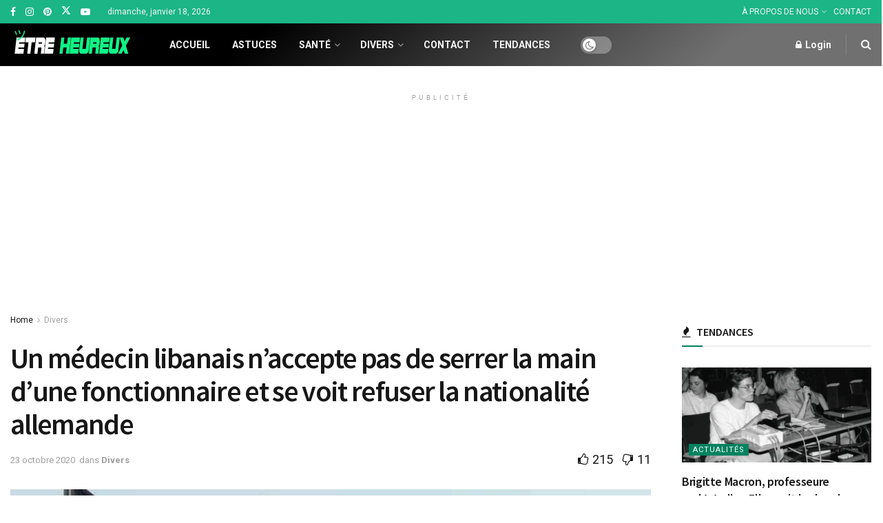

--- FILE ---
content_type: text/html; charset=UTF-8
request_url: https://etreheureux.net/un-medecin-libanais-naccepte-pas-de-serrer-la-main-dune-fonctionnaire-et-se-voit-refuser-la-nationalite-allemande/
body_size: 25161
content:
<!doctype html> <!--[if lt IE 7]><html class="no-js lt-ie9 lt-ie8 lt-ie7" lang="fr-FR" prefix="og: https://ogp.me/ns#"> <![endif]--> <!--[if IE 7]><html class="no-js lt-ie9 lt-ie8" lang="fr-FR" prefix="og: https://ogp.me/ns#"> <![endif]--> <!--[if IE 8]><html class="no-js lt-ie9" lang="fr-FR" prefix="og: https://ogp.me/ns#"> <![endif]--> <!--[if IE 9]><html class="no-js lt-ie10" lang="fr-FR" prefix="og: https://ogp.me/ns#"> <![endif]--> <!--[if gt IE 8]><!--><html class="no-js" lang="fr-FR" prefix="og: https://ogp.me/ns#"> <!--<![endif]--><head><meta http-equiv="Content-Type" content="text/html; charset=UTF-8" /><meta name='viewport' content='width=device-width, initial-scale=1, user-scalable=yes' /><link rel="stylesheet" media="print" onload="this.onload=null;this.media='all';" id="ao_optimized_gfonts" href="https://fonts.googleapis.com/css?family=Roboto%3Aregular%2C700%7CSource+Sans+Pro%3A600%2Cregular%2C600&amp;display=swap"><link rel="profile" href="http://gmpg.org/xfn/11" /><link rel="pingback" href="https://etreheureux.net/xmlrpc.php" /><style>img:is([sizes="auto" i], [sizes^="auto," i]) { contain-intrinsic-size: 3000px 1500px }</style> <script type="text/javascript">var jnews_ajax_url = '/?ajax-request=jnews'</script> <script type="text/javascript">;window.jnews=window.jnews||{},window.jnews.library=window.jnews.library||{},window.jnews.library=function(){"use strict";var e=this;e.win=window,e.doc=document,e.noop=function(){},e.globalBody=e.doc.getElementsByTagName("body")[0],e.globalBody=e.globalBody?e.globalBody:e.doc,e.win.jnewsDataStorage=e.win.jnewsDataStorage||{_storage:new WeakMap,put:function(e,t,n){this._storage.has(e)||this._storage.set(e,new Map),this._storage.get(e).set(t,n)},get:function(e,t){return this._storage.get(e).get(t)},has:function(e,t){return this._storage.has(e)&&this._storage.get(e).has(t)},remove:function(e,t){var n=this._storage.get(e).delete(t);return 0===!this._storage.get(e).size&&this._storage.delete(e),n}},e.windowWidth=function(){return e.win.innerWidth||e.docEl.clientWidth||e.globalBody.clientWidth},e.windowHeight=function(){return e.win.innerHeight||e.docEl.clientHeight||e.globalBody.clientHeight},e.requestAnimationFrame=e.win.requestAnimationFrame||e.win.webkitRequestAnimationFrame||e.win.mozRequestAnimationFrame||e.win.msRequestAnimationFrame||window.oRequestAnimationFrame||function(e){return setTimeout(e,1e3/60)},e.cancelAnimationFrame=e.win.cancelAnimationFrame||e.win.webkitCancelAnimationFrame||e.win.webkitCancelRequestAnimationFrame||e.win.mozCancelAnimationFrame||e.win.msCancelRequestAnimationFrame||e.win.oCancelRequestAnimationFrame||function(e){clearTimeout(e)},e.classListSupport="classList"in document.createElement("_"),e.hasClass=e.classListSupport?function(e,t){return e.classList.contains(t)}:function(e,t){return e.className.indexOf(t)>=0},e.addClass=e.classListSupport?function(t,n){e.hasClass(t,n)||t.classList.add(n)}:function(t,n){e.hasClass(t,n)||(t.className+=" "+n)},e.removeClass=e.classListSupport?function(t,n){e.hasClass(t,n)&&t.classList.remove(n)}:function(t,n){e.hasClass(t,n)&&(t.className=t.className.replace(n,""))},e.objKeys=function(e){var t=[];for(var n in e)Object.prototype.hasOwnProperty.call(e,n)&&t.push(n);return t},e.isObjectSame=function(e,t){var n=!0;return JSON.stringify(e)!==JSON.stringify(t)&&(n=!1),n},e.extend=function(){for(var e,t,n,o=arguments[0]||{},i=1,a=arguments.length;i<a;i++)if(null!==(e=arguments[i]))for(t in e)o!==(n=e[t])&&void 0!==n&&(o[t]=n);return o},e.dataStorage=e.win.jnewsDataStorage,e.isVisible=function(e){return 0!==e.offsetWidth&&0!==e.offsetHeight||e.getBoundingClientRect().length},e.getHeight=function(e){return e.offsetHeight||e.clientHeight||e.getBoundingClientRect().height},e.getWidth=function(e){return e.offsetWidth||e.clientWidth||e.getBoundingClientRect().width},e.supportsPassive=!1;try{var t=Object.defineProperty({},"passive",{get:function(){e.supportsPassive=!0}});"createEvent"in e.doc?e.win.addEventListener("test",null,t):"fireEvent"in e.doc&&e.win.attachEvent("test",null)}catch(e){}e.passiveOption=!!e.supportsPassive&&{passive:!0},e.setStorage=function(e,t){e="jnews-"+e;var n={expired:Math.floor(((new Date).getTime()+432e5)/1e3)};t=Object.assign(n,t);localStorage.setItem(e,JSON.stringify(t))},e.getStorage=function(e){e="jnews-"+e;var t=localStorage.getItem(e);return null!==t&&0<t.length?JSON.parse(localStorage.getItem(e)):{}},e.expiredStorage=function(){var t,n="jnews-";for(var o in localStorage)o.indexOf(n)>-1&&"undefined"!==(t=e.getStorage(o.replace(n,""))).expired&&t.expired<Math.floor((new Date).getTime()/1e3)&&localStorage.removeItem(o)},e.addEvents=function(t,n,o){for(var i in n){var a=["touchstart","touchmove"].indexOf(i)>=0&&!o&&e.passiveOption;"createEvent"in e.doc?t.addEventListener(i,n[i],a):"fireEvent"in e.doc&&t.attachEvent("on"+i,n[i])}},e.removeEvents=function(t,n){for(var o in n)"createEvent"in e.doc?t.removeEventListener(o,n[o]):"fireEvent"in e.doc&&t.detachEvent("on"+o,n[o])},e.triggerEvents=function(t,n,o){var i;o=o||{detail:null};return"createEvent"in e.doc?(!(i=e.doc.createEvent("CustomEvent")||new CustomEvent(n)).initCustomEvent||i.initCustomEvent(n,!0,!1,o),void t.dispatchEvent(i)):"fireEvent"in e.doc?((i=e.doc.createEventObject()).eventType=n,void t.fireEvent("on"+i.eventType,i)):void 0},e.getParents=function(t,n){void 0===n&&(n=e.doc);for(var o=[],i=t.parentNode,a=!1;!a;)if(i){var r=i;r.querySelectorAll(n).length?a=!0:(o.push(r),i=r.parentNode)}else o=[],a=!0;return o},e.forEach=function(e,t,n){for(var o=0,i=e.length;o<i;o++)t.call(n,e[o],o)},e.getText=function(e){return e.innerText||e.textContent},e.setText=function(e,t){var n="object"==typeof t?t.innerText||t.textContent:t;e.innerText&&(e.innerText=n),e.textContent&&(e.textContent=n)},e.httpBuildQuery=function(t){return e.objKeys(t).reduce(function t(n){var o=arguments.length>1&&void 0!==arguments[1]?arguments[1]:null;return function(i,a){var r=n[a];a=encodeURIComponent(a);var s=o?"".concat(o,"[").concat(a,"]"):a;return null==r||"function"==typeof r?(i.push("".concat(s,"=")),i):["number","boolean","string"].includes(typeof r)?(i.push("".concat(s,"=").concat(encodeURIComponent(r))),i):(i.push(e.objKeys(r).reduce(t(r,s),[]).join("&")),i)}}(t),[]).join("&")},e.get=function(t,n,o,i){return o="function"==typeof o?o:e.noop,e.ajax("GET",t,n,o,i)},e.post=function(t,n,o,i){return o="function"==typeof o?o:e.noop,e.ajax("POST",t,n,o,i)},e.ajax=function(t,n,o,i,a){var r=new XMLHttpRequest,s=n,c=e.httpBuildQuery(o);if(t=-1!=["GET","POST"].indexOf(t)?t:"GET",r.open(t,s+("GET"==t?"?"+c:""),!0),"POST"==t&&r.setRequestHeader("Content-type","application/x-www-form-urlencoded"),r.setRequestHeader("X-Requested-With","XMLHttpRequest"),r.onreadystatechange=function(){4===r.readyState&&200<=r.status&&300>r.status&&"function"==typeof i&&i.call(void 0,r.response)},void 0!==a&&!a){return{xhr:r,send:function(){r.send("POST"==t?c:null)}}}return r.send("POST"==t?c:null),{xhr:r}},e.scrollTo=function(t,n,o){function i(e,t,n){this.start=this.position(),this.change=e-this.start,this.currentTime=0,this.increment=20,this.duration=void 0===n?500:n,this.callback=t,this.finish=!1,this.animateScroll()}return Math.easeInOutQuad=function(e,t,n,o){return(e/=o/2)<1?n/2*e*e+t:-n/2*(--e*(e-2)-1)+t},i.prototype.stop=function(){this.finish=!0},i.prototype.move=function(t){e.doc.documentElement.scrollTop=t,e.globalBody.parentNode.scrollTop=t,e.globalBody.scrollTop=t},i.prototype.position=function(){return e.doc.documentElement.scrollTop||e.globalBody.parentNode.scrollTop||e.globalBody.scrollTop},i.prototype.animateScroll=function(){this.currentTime+=this.increment;var t=Math.easeInOutQuad(this.currentTime,this.start,this.change,this.duration);this.move(t),this.currentTime<this.duration&&!this.finish?e.requestAnimationFrame.call(e.win,this.animateScroll.bind(this)):this.callback&&"function"==typeof this.callback&&this.callback()},new i(t,n,o)},e.unwrap=function(t){var n,o=t;e.forEach(t,(function(e,t){n?n+=e:n=e})),o.replaceWith(n)},e.performance={start:function(e){performance.mark(e+"Start")},stop:function(e){performance.mark(e+"End"),performance.measure(e,e+"Start",e+"End")}},e.fps=function(){var t=0,n=0,o=0;!function(){var i=t=0,a=0,r=0,s=document.getElementById("fpsTable"),c=function(t){void 0===document.getElementsByTagName("body")[0]?e.requestAnimationFrame.call(e.win,(function(){c(t)})):document.getElementsByTagName("body")[0].appendChild(t)};null===s&&((s=document.createElement("div")).style.position="fixed",s.style.top="120px",s.style.left="10px",s.style.width="100px",s.style.height="20px",s.style.border="1px solid black",s.style.fontSize="11px",s.style.zIndex="100000",s.style.backgroundColor="white",s.id="fpsTable",c(s));var l=function(){o++,n=Date.now(),(a=(o/(r=(n-t)/1e3)).toPrecision(2))!=i&&(i=a,s.innerHTML=i+"fps"),1<r&&(t=n,o=0),e.requestAnimationFrame.call(e.win,l)};l()}()},e.instr=function(e,t){for(var n=0;n<t.length;n++)if(-1!==e.toLowerCase().indexOf(t[n].toLowerCase()))return!0},e.winLoad=function(t,n){function o(o){if("complete"===e.doc.readyState||"interactive"===e.doc.readyState)return!o||n?setTimeout(t,n||1):t(o),1}o()||e.addEvents(e.win,{load:o})},e.docReady=function(t,n){function o(o){if("complete"===e.doc.readyState||"interactive"===e.doc.readyState)return!o||n?setTimeout(t,n||1):t(o),1}o()||e.addEvents(e.doc,{DOMContentLoaded:o})},e.fireOnce=function(){e.docReady((function(){e.assets=e.assets||[],e.assets.length&&(e.boot(),e.load_assets())}),50)},e.boot=function(){e.length&&e.doc.querySelectorAll("style[media]").forEach((function(e){"not all"==e.getAttribute("media")&&e.removeAttribute("media")}))},e.create_js=function(t,n){var o=e.doc.createElement("script");switch(o.setAttribute("src",t),n){case"defer":o.setAttribute("defer",!0);break;case"async":o.setAttribute("async",!0);break;case"deferasync":o.setAttribute("defer",!0),o.setAttribute("async",!0)}e.globalBody.appendChild(o)},e.load_assets=function(){"object"==typeof e.assets&&e.forEach(e.assets.slice(0),(function(t,n){var o="";t.defer&&(o+="defer"),t.async&&(o+="async"),e.create_js(t.url,o);var i=e.assets.indexOf(t);i>-1&&e.assets.splice(i,1)})),e.assets=jnewsoption.au_scripts=window.jnewsads=[]},e.setCookie=function(e,t,n){var o="";if(n){var i=new Date;i.setTime(i.getTime()+24*n*60*60*1e3),o="; expires="+i.toUTCString()}document.cookie=e+"="+(t||"")+o+"; path=/"},e.getCookie=function(e){for(var t=e+"=",n=document.cookie.split(";"),o=0;o<n.length;o++){for(var i=n[o];" "==i.charAt(0);)i=i.substring(1,i.length);if(0==i.indexOf(t))return i.substring(t.length,i.length)}return null},e.eraseCookie=function(e){document.cookie=e+"=; Path=/; Expires=Thu, 01 Jan 1970 00:00:01 GMT;"},e.docReady((function(){e.globalBody=e.globalBody==e.doc?e.doc.getElementsByTagName("body")[0]:e.globalBody,e.globalBody=e.globalBody?e.globalBody:e.doc})),e.winLoad((function(){e.winLoad((function(){var t=!1;if(void 0!==window.jnewsadmin)if(void 0!==window.file_version_checker){var n=e.objKeys(window.file_version_checker);n.length?n.forEach((function(e){t||"10.0.4"===window.file_version_checker[e]||(t=!0)})):t=!0}else t=!0;t&&(window.jnewsHelper.getMessage(),window.jnewsHelper.getNotice())}),2500)}))},window.jnews.library=new window.jnews.library;</script><script type="module">;/*! instant.page v5.1.1 - (C) 2019-2020 Alexandre Dieulot - https://instant.page/license */
let t,e;const n=new Set,o=document.createElement("link"),i=o.relList&&o.relList.supports&&o.relList.supports("prefetch")&&window.IntersectionObserver&&"isIntersecting"in IntersectionObserverEntry.prototype,s="instantAllowQueryString"in document.body.dataset,a="instantAllowExternalLinks"in document.body.dataset,r="instantWhitelist"in document.body.dataset,c="instantMousedownShortcut"in document.body.dataset,d=1111;let l=65,u=!1,f=!1,m=!1;if("instantIntensity"in document.body.dataset){const t=document.body.dataset.instantIntensity;if("mousedown"==t.substr(0,9))u=!0,"mousedown-only"==t&&(f=!0);else if("viewport"==t.substr(0,8))navigator.connection&&(navigator.connection.saveData||navigator.connection.effectiveType&&navigator.connection.effectiveType.includes("2g"))||("viewport"==t?document.documentElement.clientWidth*document.documentElement.clientHeight<45e4&&(m=!0):"viewport-all"==t&&(m=!0));else{const e=parseInt(t);isNaN(e)||(l=e)}}if(i){const n={capture:!0,passive:!0};if(f||document.addEventListener("touchstart",(function(t){e=performance.now();const n=t.target.closest("a");h(n)&&v(n.href)}),n),u?c||document.addEventListener("mousedown",(function(t){const e=t.target.closest("a");h(e)&&v(e.href)}),n):document.addEventListener("mouseover",(function(n){if(performance.now()-e<d)return;if(!("closest"in n.target))return;const o=n.target.closest("a");h(o)&&(o.addEventListener("mouseout",p,{passive:!0}),t=setTimeout((()=>{v(o.href),t=void 0}),l))}),n),c&&document.addEventListener("mousedown",(function(t){if(performance.now()-e<d)return;const n=t.target.closest("a");if(t.which>1||t.metaKey||t.ctrlKey)return;if(!n)return;n.addEventListener("click",(function(t){1337!=t.detail&&t.preventDefault()}),{capture:!0,passive:!1,once:!0});const o=new MouseEvent("click",{view:window,bubbles:!0,cancelable:!1,detail:1337});n.dispatchEvent(o)}),n),m){let t;(t=window.requestIdleCallback?t=>{requestIdleCallback(t,{timeout:1500})}:t=>{t()})((()=>{const t=new IntersectionObserver((e=>{e.forEach((e=>{if(e.isIntersecting){const n=e.target;t.unobserve(n),v(n.href)}}))}));document.querySelectorAll("a").forEach((e=>{h(e)&&t.observe(e)}))}))}}function p(e){e.relatedTarget&&e.target.closest("a")==e.relatedTarget.closest("a")||t&&(clearTimeout(t),t=void 0)}function h(t){if(t&&t.href&&(!r||"instant"in t.dataset)&&(a||t.origin==location.origin||"instant"in t.dataset)&&["http:","https:"].includes(t.protocol)&&("http:"!=t.protocol||"https:"!=location.protocol)&&(s||!t.search||"instant"in t.dataset)&&!(t.hash&&t.pathname+t.search==location.pathname+location.search||"noInstant"in t.dataset))return!0}function v(t){if(n.has(t))return;const e=document.createElement("link");e.rel="prefetch",e.href=t,document.head.appendChild(e),n.add(t)}</script> <title>Un médecin libanais n’accepte pas de serrer la main d’une fonctionnaire et se voit refuser la nationalité allemande - ÊTRE HEUREUX</title><meta name="description" content="En 2015, un migrant libanais s&#039;est vu rejeter sa demande de nationalité allemande pour motif d’incompatibilité culturelle après avoir refusé de serrer la main"/><meta name="robots" content="follow, index, max-snippet:-1, max-video-preview:-1, max-image-preview:large"/><link rel="canonical" href="https://etreheureux.net/un-medecin-libanais-naccepte-pas-de-serrer-la-main-dune-fonctionnaire-et-se-voit-refuser-la-nationalite-allemande/" /><meta property="og:locale" content="fr_FR" /><meta property="og:type" content="article" /><meta property="og:title" content="Un médecin libanais n’accepte pas de serrer la main d’une fonctionnaire et se voit refuser la nationalité allemande - ÊTRE HEUREUX" /><meta property="og:description" content="En 2015, un migrant libanais s&#039;est vu rejeter sa demande de nationalité allemande pour motif d’incompatibilité culturelle après avoir refusé de serrer la main" /><meta property="og:url" content="https://etreheureux.net/un-medecin-libanais-naccepte-pas-de-serrer-la-main-dune-fonctionnaire-et-se-voit-refuser-la-nationalite-allemande/" /><meta property="og:site_name" content="ÊTRE HEUREUX" /><meta property="article:publisher" content="https://www.facebook.com/etrehrx/" /><meta property="article:author" content="https://www.facebook.com/etrehrx/" /><meta property="article:tag" content="astuces" /><meta property="article:tag" content="celebrite" /><meta property="article:tag" content="et se voit refuser la nationalité allemande" /><meta property="article:tag" content="idées" /><meta property="article:tag" content="Instagram" /><meta property="article:tag" content="la main d’une fonctionnaire" /><meta property="article:tag" content="libanais" /><meta property="article:tag" content="migrant" /><meta property="article:tag" content="n’accepte pas" /><meta property="article:tag" content="n’accepte pas de serrer" /><meta property="article:tag" content="nationalité allemande" /><meta property="article:tag" content="relax" /><meta property="article:tag" content="serrer la main" /><meta property="article:tag" content="tranquillité" /><meta property="article:tag" content="un danger de tentation sexuelle" /><meta property="article:tag" content="Un médecin libanais" /><meta property="article:section" content="Divers" /><meta property="og:image" content="https://etreheureux.net/wp-content/uploads/2020/10/Allemagne.jpg" /><meta property="og:image:secure_url" content="https://etreheureux.net/wp-content/uploads/2020/10/Allemagne.jpg" /><meta property="og:image:width" content="650" /><meta property="og:image:height" content="455" /><meta property="og:image:alt" content="Allemagne" /><meta property="og:image:type" content="image/jpeg" /><meta property="article:published_time" content="2020-10-23T12:31:12+02:00" /><meta name="twitter:card" content="summary_large_image" /><meta name="twitter:title" content="Un médecin libanais n’accepte pas de serrer la main d’une fonctionnaire et se voit refuser la nationalité allemande - ÊTRE HEUREUX" /><meta name="twitter:description" content="En 2015, un migrant libanais s&#039;est vu rejeter sa demande de nationalité allemande pour motif d’incompatibilité culturelle après avoir refusé de serrer la main" /><meta name="twitter:site" content="@etrehrx" /><meta name="twitter:creator" content="@etrehrx" /><meta name="twitter:image" content="https://etreheureux.net/wp-content/uploads/2020/10/Allemagne.jpg" /><meta name="twitter:label1" content="Écrit par" /><meta name="twitter:data1" content="@etrehrx" /><meta name="twitter:label2" content="Temps de lecture" /><meta name="twitter:data2" content="1 minute" /> <script type="application/ld+json" class="rank-math-schema-pro">{"@context":"https://schema.org","@graph":[{"@type":["Person","Organization"],"@id":"https://etreheureux.net/#person","name":"Yusuf","sameAs":["https://www.facebook.com/etrehrx/","https://twitter.com/etrehrx"],"logo":{"@type":"ImageObject","@id":"https://etreheureux.net/#logo","url":"https://etreheureux.net/wp-content/uploads/2022/03/logo-etrehrx.png","contentUrl":"https://etreheureux.net/wp-content/uploads/2022/03/logo-etrehrx.png","caption":"Yusuf","inLanguage":"fr-FR","width":"434","height":"434"},"image":{"@type":"ImageObject","@id":"https://etreheureux.net/#logo","url":"https://etreheureux.net/wp-content/uploads/2022/03/logo-etrehrx.png","contentUrl":"https://etreheureux.net/wp-content/uploads/2022/03/logo-etrehrx.png","caption":"Yusuf","inLanguage":"fr-FR","width":"434","height":"434"}},{"@type":"WebSite","@id":"https://etreheureux.net/#website","url":"https://etreheureux.net","name":"Yusuf","publisher":{"@id":"https://etreheureux.net/#person"},"inLanguage":"fr-FR"},{"@type":"ImageObject","@id":"https://etreheureux.net/wp-content/uploads/2020/10/Allemagne.jpg","url":"https://etreheureux.net/wp-content/uploads/2020/10/Allemagne.jpg","width":"650","height":"455","caption":"Allemagne","inLanguage":"fr-FR"},{"@type":"BreadcrumbList","@id":"https://etreheureux.net/un-medecin-libanais-naccepte-pas-de-serrer-la-main-dune-fonctionnaire-et-se-voit-refuser-la-nationalite-allemande/#breadcrumb","itemListElement":[{"@type":"ListItem","position":"1","item":{"@id":"https://etreheureux.net","name":"Accueil"}},{"@type":"ListItem","position":"2","item":{"@id":"https://etreheureux.net/category/divers/","name":"Divers"}},{"@type":"ListItem","position":"3","item":{"@id":"https://etreheureux.net/un-medecin-libanais-naccepte-pas-de-serrer-la-main-dune-fonctionnaire-et-se-voit-refuser-la-nationalite-allemande/","name":"Un m\u00e9decin libanais n\u2019accepte pas de serrer la main d\u2019une fonctionnaire et se voit refuser la nationalit\u00e9 allemande"}}]},{"@type":"WebPage","@id":"https://etreheureux.net/un-medecin-libanais-naccepte-pas-de-serrer-la-main-dune-fonctionnaire-et-se-voit-refuser-la-nationalite-allemande/#webpage","url":"https://etreheureux.net/un-medecin-libanais-naccepte-pas-de-serrer-la-main-dune-fonctionnaire-et-se-voit-refuser-la-nationalite-allemande/","name":"Un m\u00e9decin libanais n\u2019accepte pas de serrer la main d\u2019une fonctionnaire et se voit refuser la nationalit\u00e9 allemande - \u00caTRE HEUREUX","datePublished":"2020-10-23T12:31:12+02:00","dateModified":"2020-10-23T12:31:12+02:00","isPartOf":{"@id":"https://etreheureux.net/#website"},"primaryImageOfPage":{"@id":"https://etreheureux.net/wp-content/uploads/2020/10/Allemagne.jpg"},"inLanguage":"fr-FR","breadcrumb":{"@id":"https://etreheureux.net/un-medecin-libanais-naccepte-pas-de-serrer-la-main-dune-fonctionnaire-et-se-voit-refuser-la-nationalite-allemande/#breadcrumb"}},{"@type":"Person","@id":"https://etreheureux.net/author/soukaina/","name":"@etrehrx","url":"https://etreheureux.net/author/soukaina/","image":{"@type":"ImageObject","@id":"https://secure.gravatar.com/avatar/25da7d3db3f4f61ae5b78a2fdd6aa4cf5515e26f99de6bbbc44f39268558d985?s=96&amp;d=mm&amp;r=g","url":"https://secure.gravatar.com/avatar/25da7d3db3f4f61ae5b78a2fdd6aa4cf5515e26f99de6bbbc44f39268558d985?s=96&amp;d=mm&amp;r=g","caption":"@etrehrx","inLanguage":"fr-FR"}},{"@type":"BlogPosting","headline":"Un m\u00e9decin libanais n\u2019accepte pas de serrer la main d\u2019une fonctionnaire et se voit refuser la nationalit\u00e9","datePublished":"2020-10-23T12:31:12+02:00","dateModified":"2020-10-23T12:31:12+02:00","articleSection":"Divers","author":{"@id":"https://etreheureux.net/author/soukaina/","name":"@etrehrx"},"publisher":{"@id":"https://etreheureux.net/#person"},"description":"En 2015, un migrant libanais s&#039;est vu rejeter sa demande de nationalit\u00e9 allemande pour motif d\u2019incompatibilit\u00e9 culturelle apr\u00e8s avoir refus\u00e9 de serrer la main","name":"Un m\u00e9decin libanais n\u2019accepte pas de serrer la main d\u2019une fonctionnaire et se voit refuser la nationalit\u00e9","@id":"https://etreheureux.net/un-medecin-libanais-naccepte-pas-de-serrer-la-main-dune-fonctionnaire-et-se-voit-refuser-la-nationalite-allemande/#richSnippet","isPartOf":{"@id":"https://etreheureux.net/un-medecin-libanais-naccepte-pas-de-serrer-la-main-dune-fonctionnaire-et-se-voit-refuser-la-nationalite-allemande/#webpage"},"image":{"@id":"https://etreheureux.net/wp-content/uploads/2020/10/Allemagne.jpg"},"inLanguage":"fr-FR","mainEntityOfPage":{"@id":"https://etreheureux.net/un-medecin-libanais-naccepte-pas-de-serrer-la-main-dune-fonctionnaire-et-se-voit-refuser-la-nationalite-allemande/#webpage"}}]}</script> <link rel='preconnect' href='https://fonts.gstatic.com' /><link rel="alternate" type="application/rss+xml" title="ÊTRE HEUREUX &raquo; Flux" href="https://etreheureux.net/feed/" /><link rel="alternate" type="application/rss+xml" title="ÊTRE HEUREUX &raquo; Flux des commentaires" href="https://etreheureux.net/comments/feed/" /><link rel="alternate" type="application/rss+xml" title="ÊTRE HEUREUX &raquo; Un médecin libanais n’accepte pas de serrer la main d’une fonctionnaire et se voit refuser la nationalité allemande Flux des commentaires" href="https://etreheureux.net/un-medecin-libanais-naccepte-pas-de-serrer-la-main-dune-fonctionnaire-et-se-voit-refuser-la-nationalite-allemande/feed/" /><style id='classic-theme-styles-inline-css' type='text/css'>/*! This file is auto-generated */
.wp-block-button__link{color:#fff;background-color:#32373c;border-radius:9999px;box-shadow:none;text-decoration:none;padding:calc(.667em + 2px) calc(1.333em + 2px);font-size:1.125em}.wp-block-file__button{background:#32373c;color:#fff;text-decoration:none}</style><link rel='stylesheet' id='contact-form-7-css' href='https://etreheureux.net/wp-content/plugins/contact-form-7/includes/css/styles.css' type='text/css' media='all' /><link rel='stylesheet' id='jnews-video-css' href='https://etreheureux.net/wp-content/plugins/jnews-video/assets/css/plugin.css' type='text/css' media='all' /><link rel='stylesheet' id='elementor-frontend-css' href='https://etreheureux.net/wp-content/plugins/elementor/assets/css/frontend.min.css' type='text/css' media='all' /><link rel='stylesheet' id='font-awesome-css' href='https://etreheureux.net/wp-content/plugins/elementor/assets/lib/font-awesome/css/font-awesome.min.css' type='text/css' media='all' /><link rel='stylesheet' id='jnews-icon-css' href='https://etreheureux.net/wp-content/themes/jnews/assets/fonts/jegicon/jegicon.css' type='text/css' media='all' /><link rel='stylesheet' id='jscrollpane-css' href='https://etreheureux.net/wp-content/themes/jnews/assets/css/jquery.jscrollpane.css' type='text/css' media='all' /><link rel='stylesheet' id='oknav-css' href='https://etreheureux.net/wp-content/themes/jnews/assets/css/okayNav.css' type='text/css' media='all' /><link rel='stylesheet' id='magnific-popup-css' href='https://etreheureux.net/wp-content/themes/jnews/assets/css/magnific-popup.css' type='text/css' media='all' /><link rel='stylesheet' id='chosen-css' href='https://etreheureux.net/wp-content/themes/jnews/assets/css/chosen/chosen.css' type='text/css' media='all' /><link rel='stylesheet' id='jnews-main-css' href='https://etreheureux.net/wp-content/themes/jnews/assets/css/main.css' type='text/css' media='all' /><link rel='stylesheet' id='jnews-pages-css' href='https://etreheureux.net/wp-content/themes/jnews/assets/css/pages.css' type='text/css' media='all' /><link rel='stylesheet' id='jnews-single-css' href='https://etreheureux.net/wp-content/themes/jnews/assets/css/single.css' type='text/css' media='all' /><link rel='stylesheet' id='jnews-responsive-css' href='https://etreheureux.net/wp-content/themes/jnews/assets/css/responsive.css' type='text/css' media='all' /><link rel='stylesheet' id='jnews-pb-temp-css' href='https://etreheureux.net/wp-content/themes/jnews/assets/css/pb-temp.css' type='text/css' media='all' /><link rel='stylesheet' id='jnews-elementor-css' href='https://etreheureux.net/wp-content/themes/jnews/assets/css/elementor-frontend.css' type='text/css' media='all' /><link rel='stylesheet' id='jnews-style-css' href='https://etreheureux.net/wp-content/themes/jnews/style.css' type='text/css' media='all' /><link rel='stylesheet' id='jnews-darkmode-css' href='https://etreheureux.net/wp-content/themes/jnews/assets/css/darkmode.css' type='text/css' media='all' /><link rel='stylesheet' id='jnews-video-darkmode-css' href='https://etreheureux.net/wp-content/plugins/jnews-video/assets/css/darkmode.css' type='text/css' media='all' /><link rel='stylesheet' id='jnews-select-share-css' href='https://etreheureux.net/wp-content/plugins/jnews-social-share/assets/css/plugin.css' type='text/css' media='all' /> <script type="text/javascript" src="https://etreheureux.net/wp-includes/js/jquery/jquery.min.js" id="jquery-core-js"></script> <script type="text/javascript" src="https://etreheureux.net/wp-includes/js/jquery/jquery-migrate.min.js" id="jquery-migrate-js"></script> <link rel="https://api.w.org/" href="https://etreheureux.net/wp-json/" /><link rel="alternate" title="JSON" type="application/json" href="https://etreheureux.net/wp-json/wp/v2/posts/388825" /><link rel="EditURI" type="application/rsd+xml" title="RSD" href="https://etreheureux.net/xmlrpc.php?rsd" /><meta name="generator" content="WordPress 6.8.3" /><link rel='shortlink' href='https://etreheureux.net/?p=388825' /><link rel="alternate" title="oEmbed (JSON)" type="application/json+oembed" href="https://etreheureux.net/wp-json/oembed/1.0/embed?url=https%3A%2F%2Fetreheureux.net%2Fun-medecin-libanais-naccepte-pas-de-serrer-la-main-dune-fonctionnaire-et-se-voit-refuser-la-nationalite-allemande%2F" /><link rel="alternate" title="oEmbed (XML)" type="text/xml+oembed" href="https://etreheureux.net/wp-json/oembed/1.0/embed?url=https%3A%2F%2Fetreheureux.net%2Fun-medecin-libanais-naccepte-pas-de-serrer-la-main-dune-fonctionnaire-et-se-voit-refuser-la-nationalite-allemande%2F&#038;format=xml" /><meta name="generator" content="Elementor 3.34.1; features: additional_custom_breakpoints; settings: css_print_method-external, google_font-enabled, font_display-auto"><style>.e-con.e-parent:nth-of-type(n+4):not(.e-lazyloaded):not(.e-no-lazyload),
				.e-con.e-parent:nth-of-type(n+4):not(.e-lazyloaded):not(.e-no-lazyload) * {
					background-image: none !important;
				}
				@media screen and (max-height: 1024px) {
					.e-con.e-parent:nth-of-type(n+3):not(.e-lazyloaded):not(.e-no-lazyload),
					.e-con.e-parent:nth-of-type(n+3):not(.e-lazyloaded):not(.e-no-lazyload) * {
						background-image: none !important;
					}
				}
				@media screen and (max-height: 640px) {
					.e-con.e-parent:nth-of-type(n+2):not(.e-lazyloaded):not(.e-no-lazyload),
					.e-con.e-parent:nth-of-type(n+2):not(.e-lazyloaded):not(.e-no-lazyload) * {
						background-image: none !important;
					}
				}</style> <script type="text/javascript" id="google_gtagjs" src="https://www.googletagmanager.com/gtag/js?id=G-K0RXZ09RYH" async="async"></script> <script type="text/javascript" id="google_gtagjs-inline">window.dataLayer = window.dataLayer || [];function gtag(){dataLayer.push(arguments);}gtag('js', new Date());gtag('config', 'G-K0RXZ09RYH', {} );</script> <link rel="icon" href="https://etreheureux.net/wp-content/uploads/2022/06/cropped-logo-etrehrx-1-200x200.png" sizes="32x32" /><link rel="icon" href="https://etreheureux.net/wp-content/uploads/2022/06/cropped-logo-etrehrx-1-200x200.png" sizes="192x192" /><link rel="apple-touch-icon" href="https://etreheureux.net/wp-content/uploads/2022/06/cropped-logo-etrehrx-1-200x200.png" /><meta name="msapplication-TileImage" content="https://etreheureux.net/wp-content/uploads/2022/06/cropped-logo-etrehrx-1-400x400.png" /> <script async src="https://pagead2.googlesyndication.com/pagead/js/adsbygoogle.js?client=ca-pub-4878599422362992" crossorigin="anonymous"></script>  <script async src="https://www.googletagmanager.com/gtag/js?id=UA-12289344-20"></script> <script>window.dataLayer = window.dataLayer || [];
  function gtag(){dataLayer.push(arguments);}
  gtag('js', new Date());

  gtag('config', 'UA-12289344-20');</script>  
  <script type="text/javascript" async="async" src="https://securepubads.g.doubleclick.net/tag/js/gpt.js"></script> <script type="text/javascript">window.googletag = window.googletag || { cmd: [] };
    window.googletag.cmd.push(function () {
        window.googletag.pubads().enableSingleRequest();
    });</script>  <script type="text/javascript" async="async" src="https://protagcdn.com/s/etreheureux.net/site.js"></script> <script type="text/javascript">window.protag = window.protag || { cmd: [] };
    window.protag.config = { s:'etreheureux.net', childADM: '22317299262', l: 'FbM3ys2m' };
    window.protag.cmd.push(function () {
        window.protag.pageInit();
    });</script> </head><body class="wp-singular post-template-default single single-post postid-388825 single-format-standard wp-custom-logo wp-embed-responsive wp-theme-jnews jeg_toggle_light jeg_single_tpl_1 jnews jsc_normal elementor-default elementor-kit-387900"><div class="jeg_ad jeg_ad_top jnews_header_top_ads"><div class='ads-wrapper  '></div></div><div class="jeg_viewport"><div class="jeg_header_wrapper"><div class="jeg_header_instagram_wrapper"></div><div class="jeg_header normal"><div class="jeg_topbar jeg_container jeg_navbar_wrapper dark"><div class="container"><div class="jeg_nav_row"><div class="jeg_nav_col jeg_nav_left  jeg_nav_grow"><div class="item_wrap jeg_nav_alignleft"><div
 class="jeg_nav_item socials_widget jeg_social_icon_block nobg"> <a href="https://www.facebook.com/etrehrx/" target='_blank' rel='external noopener nofollow' class="jeg_facebook"><i class="fa fa-facebook"></i> </a><a href="https://www.instagram.com/etrehrx/" target='_blank' rel='external noopener nofollow' class="jeg_instagram"><i class="fa fa-instagram"></i> </a><a href="https://www.pinterest.com/etrehrx/" target='_blank' rel='external noopener nofollow' class="jeg_pinterest"><i class="fa fa-pinterest"></i> </a><a href="https://twitter.com/etrehrx" target='_blank' rel='external noopener nofollow' class="jeg_twitter"><i class="fa fa-twitter"><span class="jeg-icon icon-twitter"><svg xmlns="http://www.w3.org/2000/svg" height="1em" viewBox="0 0 512 512"><path d="M389.2 48h70.6L305.6 224.2 487 464H345L233.7 318.6 106.5 464H35.8L200.7 275.5 26.8 48H172.4L272.9 180.9 389.2 48zM364.4 421.8h39.1L151.1 88h-42L364.4 421.8z"/></svg></span></i> </a><a href="https://www.youtube.com/etrehrx/" target='_blank' rel='external noopener nofollow' class="jeg_youtube"><i class="fa fa-youtube-play"></i> </a></div><div class="jeg_nav_item jeg_top_date"> dimanche, janvier 18, 2026</div></div></div><div class="jeg_nav_col jeg_nav_center  jeg_nav_normal"><div class="item_wrap jeg_nav_aligncenter"></div></div><div class="jeg_nav_col jeg_nav_right  jeg_nav_grow"><div class="item_wrap jeg_nav_alignright"><div class="jeg_nav_item"><ul class="jeg_menu jeg_top_menu"><li id="menu-item-417484" class="menu-item menu-item-type-custom menu-item-object-custom menu-item-has-children menu-item-417484"><a href="#">À PROPOS DE NOUS</a><ul class="sub-menu"><li id="menu-item-417483" class="menu-item menu-item-type-post_type menu-item-object-page menu-item-417483"><a href="https://etreheureux.net/privacy-policy/">POLITIQUE DE CONFIDENTIALITÉ</a></li><li id="menu-item-417481" class="menu-item menu-item-type-post_type menu-item-object-page menu-item-417481"><a href="https://etreheureux.net/terms-of-use/">CONDITIONS D’UTILISATION</a></li><li id="menu-item-417485" class="menu-item menu-item-type-post_type menu-item-object-page menu-item-417485"><a href="https://etreheureux.net/mentions-legales/">MENTIONS LÉGALES</a></li><li id="menu-item-417482" class="menu-item menu-item-type-post_type menu-item-object-page menu-item-417482"><a href="https://etreheureux.net/copyright-notice/">DMCA</a></li></ul></li><li id="menu-item-417480" class="menu-item menu-item-type-post_type menu-item-object-page menu-item-417480"><a href="https://etreheureux.net/contact-2/">CONTACT</a></li></ul></div></div></div></div></div></div><div class="jeg_bottombar jeg_navbar jeg_container jeg_navbar_wrapper  jeg_navbar_dark"><div class="container"><div class="jeg_nav_row"><div class="jeg_nav_col jeg_nav_left jeg_nav_grow"><div class="item_wrap jeg_nav_alignleft"><div class="jeg_nav_item jeg_logo jeg_desktop_logo"><div class="site-title"> <a href="https://etreheureux.net/" style="padding: 0px 0px 4px 0px;"> <noscript><img class='jeg_logo_img' src="https://etreheureux.net/wp-content/uploads/2022/05/logoetrehrx.png" srcset="https://etreheureux.net/wp-content/uploads/2022/05/logoetrehrx.png 1x, https://etreheureux.net/wp-content/uploads/2022/05/logoetrehrx.png 2x" alt="ÊTRE HEUREUX"data-light-src="https://etreheureux.net/wp-content/uploads/2022/05/logoetrehrx.png" data-light-srcset="https://etreheureux.net/wp-content/uploads/2022/05/logoetrehrx.png 1x, https://etreheureux.net/wp-content/uploads/2022/05/logoetrehrx.png 2x" data-dark-src="https://etreheureux.net/wp-content/uploads/2022/05/logoetrehrx.png" data-dark-srcset="https://etreheureux.net/wp-content/uploads/2022/05/logoetrehrx.png 1x, https://etreheureux.net/wp-content/uploads/2022/05/logoetrehrx.png 2x"></noscript><img class='lazyload jeg_logo_img' src='data:image/svg+xml,%3Csvg%20xmlns=%22http://www.w3.org/2000/svg%22%20viewBox=%220%200%20210%20140%22%3E%3C/svg%3E' data-src="https://etreheureux.net/wp-content/uploads/2022/05/logoetrehrx.png" data-srcset="https://etreheureux.net/wp-content/uploads/2022/05/logoetrehrx.png 1x, https://etreheureux.net/wp-content/uploads/2022/05/logoetrehrx.png 2x" alt="ÊTRE HEUREUX"data-light-src="https://etreheureux.net/wp-content/uploads/2022/05/logoetrehrx.png" data-light-srcset="https://etreheureux.net/wp-content/uploads/2022/05/logoetrehrx.png 1x, https://etreheureux.net/wp-content/uploads/2022/05/logoetrehrx.png 2x" data-dark-src="https://etreheureux.net/wp-content/uploads/2022/05/logoetrehrx.png" data-dark-srcset="https://etreheureux.net/wp-content/uploads/2022/05/logoetrehrx.png 1x, https://etreheureux.net/wp-content/uploads/2022/05/logoetrehrx.png 2x"> </a></div></div><div class="jeg_nav_item jeg_main_menu_wrapper"><div class="jeg_mainmenu_wrap"><ul class="jeg_menu jeg_main_menu jeg_menu_style_4" data-animation="animate"><li id="menu-item-386689" class="menu-item menu-item-type-custom menu-item-object-custom menu-item-home menu-item-386689 bgnav" data-item-row="default" ><a href="https://etreheureux.net/">Accueil</a></li><li id="menu-item-417143" class="menu-item menu-item-type-taxonomy menu-item-object-category menu-item-417143 bgnav" data-item-row="default" ><a href="https://etreheureux.net/category/astuces/">Astuces</a></li><li id="menu-item-417142" class="menu-item menu-item-type-taxonomy menu-item-object-category menu-item-has-children menu-item-417142 bgnav" data-item-row="default" ><a href="https://etreheureux.net/category/sante/">Santé</a><ul class="sub-menu"><li id="menu-item-417149" class="menu-item menu-item-type-taxonomy menu-item-object-category menu-item-417149 bgnav" data-item-row="default" ><a href="https://etreheureux.net/category/mental-health/">Santé mentale</a></li><li id="menu-item-417150" class="menu-item menu-item-type-taxonomy menu-item-object-category menu-item-417150 bgnav" data-item-row="default" ><a href="https://etreheureux.net/category/weight-loss-diet/">Perte de poids et régime</a></li><li id="menu-item-417148" class="menu-item menu-item-type-taxonomy menu-item-object-category menu-item-417148 bgnav" data-item-row="default" ><a href="https://etreheureux.net/category/relax/">Relaxation</a></li><li id="menu-item-417146" class="menu-item menu-item-type-taxonomy menu-item-object-category menu-item-417146 bgnav" data-item-row="default" ><a href="https://etreheureux.net/category/medical-conditions/">Conditions médicales</a></li></ul></li><li id="menu-item-417141" class="menu-item menu-item-type-taxonomy menu-item-object-category current-post-ancestor current-menu-parent current-post-parent menu-item-has-children menu-item-417141 bgnav" data-item-row="default" ><a href="https://etreheureux.net/category/divers/">Divers</a><ul class="sub-menu"><li id="menu-item-425815" class="menu-item menu-item-type-taxonomy menu-item-object-category menu-item-425815 bgnav" data-item-row="default" ><a href="https://etreheureux.net/category/news/">Actualités</a></li><li id="menu-item-425816" class="menu-item menu-item-type-taxonomy menu-item-object-category menu-item-425816 bgnav" data-item-row="default" ><a href="https://etreheureux.net/category/temoignage/">Témoignage</a></li><li id="menu-item-417147" class="menu-item menu-item-type-taxonomy menu-item-object-category menu-item-417147 bgnav" data-item-row="default" ><a href="https://etreheureux.net/category/animaux/">Animaux</a></li><li id="menu-item-417352" class="menu-item menu-item-type-taxonomy menu-item-object-category menu-item-417352 bgnav" data-item-row="default" ><a href="https://etreheureux.net/category/automobiles/">Automobiles</a></li><li id="menu-item-417353" class="menu-item menu-item-type-taxonomy menu-item-object-category menu-item-417353 bgnav" data-item-row="default" ><a href="https://etreheureux.net/category/maison/">Maison</a></li><li id="menu-item-417144" class="menu-item menu-item-type-taxonomy menu-item-object-category menu-item-417144 bgnav" data-item-row="default" ><a href="https://etreheureux.net/category/cheveux/">Cheveux</a></li><li id="menu-item-417354" class="menu-item menu-item-type-taxonomy menu-item-object-category menu-item-417354 bgnav" data-item-row="default" ><a href="https://etreheureux.net/category/recettes/">Recettes</a></li><li id="menu-item-417145" class="menu-item menu-item-type-taxonomy menu-item-object-category menu-item-417145 bgnav" data-item-row="default" ><a href="https://etreheureux.net/category/videos/">Vidéos</a></li></ul></li><li id="menu-item-386690" class="menu-item menu-item-type-post_type menu-item-object-page menu-item-386690 bgnav" data-item-row="default" ><a href="https://etreheureux.net/contact/">Contact</a></li><li id="menu-item-417461" class="menu-item menu-item-type-post_type menu-item-object-page menu-item-417461 bgnav" data-item-row="default" ><a href="https://etreheureux.net/tendances/">Tendances</a></li></ul></div></div><div class="jeg_nav_item jeg_dark_mode"> <label class="dark_mode_switch"> <input type="checkbox" class="jeg_dark_mode_toggle" > <span class="slider round"></span> </label></div></div></div><div class="jeg_nav_col jeg_nav_center jeg_nav_normal"><div class="item_wrap jeg_nav_aligncenter"></div></div><div class="jeg_nav_col jeg_nav_right jeg_nav_normal"><div class="item_wrap jeg_nav_alignright"><div class="jeg_nav_item jeg_nav_account"><ul class="jeg_accountlink jeg_menu"><li><a href="#jeg_loginform" class="jeg_popuplink"><i class="fa fa-lock"></i> Login</a></li></ul></div><div class="jeg_separator separator5"></div><div class="jeg_nav_item jeg_search_wrapper search_icon jeg_search_popup_expand"> <a href="#" class="jeg_search_toggle"><i class="fa fa-search"></i></a><form action="https://etreheureux.net/" method="get" class="jeg_search_form" target="_top"> <input name="s" class="jeg_search_input" placeholder="Search..." type="text" value="" autocomplete="off"> <button aria-label="Search Button" type="submit" class="jeg_search_button btn"><i class="fa fa-search"></i></button></form><div class="jeg_search_result jeg_search_hide with_result"><div class="search-result-wrapper"></div><div class="search-link search-noresult"> No Result</div><div class="search-link search-all-button"> <i class="fa fa-search"></i> View All Result</div></div></div></div></div></div></div></div></div></div><div class="jeg_header_sticky"></div><div class="jeg_navbar_mobile_wrapper"><div class="jeg_navbar_mobile" data-mode="scroll"><div class="jeg_mobile_bottombar jeg_mobile_midbar jeg_container dark"><div class="container"><div class="jeg_nav_row"><div class="jeg_nav_col jeg_nav_left jeg_nav_grow"><div class="item_wrap jeg_nav_alignleft"><div class="jeg_nav_item"> <a href="#" class="toggle_btn jeg_mobile_toggle"><i class="fa fa-bars"></i></a></div><div class="jeg_nav_item jeg_mobile_logo"><div class="site-title"> <a href="https://etreheureux.net/"> <noscript><img class='jeg_logo_img' src="https://etreheureux.net/wp-content/uploads/2022/05/logoetrehrx.png" srcset="https://etreheureux.net/wp-content/uploads/2022/05/logoetrehrx.png 1x, https://etreheureux.net/wp-content/uploads/2022/05/logoetrehrx.png 2x" alt="ÊTRE HEUREUX"data-light-src="https://etreheureux.net/wp-content/uploads/2022/05/logoetrehrx.png" data-light-srcset="https://etreheureux.net/wp-content/uploads/2022/05/logoetrehrx.png 1x, https://etreheureux.net/wp-content/uploads/2022/05/logoetrehrx.png 2x" data-dark-src="https://etreheureux.net/wp-content/uploads/2022/05/logoetrehrx.png" data-dark-srcset="https://etreheureux.net/wp-content/uploads/2022/05/logoetrehrx.png 1x, https://etreheureux.net/wp-content/uploads/2022/05/logoetrehrx.png 2x"></noscript><img class='lazyload jeg_logo_img' src='data:image/svg+xml,%3Csvg%20xmlns=%22http://www.w3.org/2000/svg%22%20viewBox=%220%200%20210%20140%22%3E%3C/svg%3E' data-src="https://etreheureux.net/wp-content/uploads/2022/05/logoetrehrx.png" data-srcset="https://etreheureux.net/wp-content/uploads/2022/05/logoetrehrx.png 1x, https://etreheureux.net/wp-content/uploads/2022/05/logoetrehrx.png 2x" alt="ÊTRE HEUREUX"data-light-src="https://etreheureux.net/wp-content/uploads/2022/05/logoetrehrx.png" data-light-srcset="https://etreheureux.net/wp-content/uploads/2022/05/logoetrehrx.png 1x, https://etreheureux.net/wp-content/uploads/2022/05/logoetrehrx.png 2x" data-dark-src="https://etreheureux.net/wp-content/uploads/2022/05/logoetrehrx.png" data-dark-srcset="https://etreheureux.net/wp-content/uploads/2022/05/logoetrehrx.png 1x, https://etreheureux.net/wp-content/uploads/2022/05/logoetrehrx.png 2x"> </a></div></div></div></div><div class="jeg_nav_col jeg_nav_center jeg_nav_normal"><div class="item_wrap jeg_nav_aligncenter"></div></div><div class="jeg_nav_col jeg_nav_right jeg_nav_normal"><div class="item_wrap jeg_nav_alignright"></div></div></div></div></div></div><div class="sticky_blankspace" style="height: 60px;"></div></div><div class="jeg_ad jeg_ad_top jnews_header_bottom_ads"><div class='ads-wrapper  '></div></div><div class="post-wrapper"><div class="post-wrap" ><div class="jeg_main jeg_wide_content"><div class="jeg_container"><div class="jeg_content jeg_singlepage"><style>.rank-math-breadcrumb{
  font-size: 14px; line-height:18px;
}
#dailymotion-pip-large-viewport {
  right: 60px !important; bottom: 45px !important; max-width:480px; max-height:270px;
}
#dailymotion-pip-small-viewport {
top: 0px  !important;
}
.entry-title {max-width:380px; font-family:'IBM Plex Mono'}
.pa_label{ visibility: hidden; max-height:0px;}	
#protag-in_article_video .pa_close{background-color:#fff;}	
.pa_main_wrapper .pa_button.pa_close {top:-18px;}
@media only screen and ( max-width:420px ) {
#protag-in_article_video div div {bottom:45px;}
}
		
.pagination,
.pagination-nav {
    display: inline-block;
	margin-bottom:20px;
}
.page-num-link,
.prev-link,
.next-link {
    display: inline-block;
    margin-right: 10px;
	
}
.page-num-link  {
background:#028260;
padding: 10px; color:#FFF; font-size:20px;
}
.page-num-link a {
text-decoration: none;
padding: 10px; color:#fff; font-size:20px;
}

.page-num-link a:hover {
text-decoration: underline;
color:#e9f5bd;	
}</style><div class="container"><div class="jeg_ad jeg_article_top jnews_article_top_ads"><div class='ads-wrapper  '><div class='ads_code'><div class="ads-text">PUBLICITÉ</div> <ins class="adsbygoogle"
 style="display:block"
 data-ad-client="ca-pub-4878599422362992"
 data-ad-slot="7224737025"
 data-ad-format="auto"
 data-full-width-responsive="true"></ins> <script>(adsbygoogle = window.adsbygoogle || []).push({});</script></div></div></div><div class="row"><div class="jeg_main_content col-md-9"><div class="jeg_inner_content"><div class="jeg_breadcrumbs jeg_breadcrumb_container"><div id="breadcrumbs"><span class=""> <a href="https://etreheureux.net">Home</a> </span><i class="fa fa-angle-right"></i><span class="breadcrumb_last_link"> <a href="https://etreheureux.net/category/divers/">Divers</a> </span></div></div><div class="entry-header"><h1 class="jeg_post_title">Un médecin libanais n’accepte pas de serrer la main d’une fonctionnaire et se voit refuser la nationalité allemande</h1><div class="jeg_meta_container"><div class="jeg_post_meta jeg_post_meta_1"><div class="meta_left"><div class="jeg_meta_date"> <a href="https://etreheureux.net/un-medecin-libanais-naccepte-pas-de-serrer-la-main-dune-fonctionnaire-et-se-voit-refuser-la-nationalite-allemande/">23 octobre 2020</a></div><div class="jeg_meta_category"> <span><span class="meta_text">dans</span> <a href="https://etreheureux.net/category/divers/" rel="category tag">Divers</a> </span></div></div><div class="meta_right"><div class='jeg_meta_like_container jeg_meta_like'> <a class='like' href='#' data-id='388825' data-type='like' data-message=''> <i class='fa fa-thumbs-o-up'></i> <span>215</span> </a><a class='dislike' href='#' data-id='388825' data-type='dislike' data-message=''> <i class='fa fa-thumbs-o-down fa-flip-horizontal'></i> <span>11</span> </a></div></div></div></div></div><div  class="jeg_featured featured_image "><div class="thumbnail-container" style="padding-bottom:69.963%"><img fetchpriority="high" width="536" height="375" src="https://etreheureux.net/wp-content/uploads/2020/10/Allemagne.jpg" class=" wp-post-image" alt="Allemagne" decoding="async" title="Un médecin libanais n’accepte pas de serrer la main d’une fonctionnaire et se voit refuser la nationalité allemande 1 Un médecin libanais n’accepte pas de serrer la main d’une fonctionnaire et se voit refuser la nationalité allemande"></div><p class="wp-caption-text">Allemagne</p></div><div class="jeg_share_top_container"><div class="jeg_share_button clearfix"><div class="jeg_share_stats"><div class="jeg_share_count"><div class="counts">106</div> <span class="sharetext">SHARES</span></div><div class="jeg_views_count"><div class="counts">1.5k</div> <span class="sharetext">VIEWS</span></div></div><div class="jeg_sharelist"> <a href="http://www.facebook.com/sharer.php?u=https%3A%2F%2Fetreheureux.net%2Fun-medecin-libanais-naccepte-pas-de-serrer-la-main-dune-fonctionnaire-et-se-voit-refuser-la-nationalite-allemande%2F" rel='nofollow'  class="jeg_btn-facebook expanded"><i class="fa fa-facebook-official"></i><span>Partager sur Facebook</span></a><a href="https://www.pinterest.com/pin/create/bookmarklet/?pinFave=1&url=https%3A%2F%2Fetreheureux.net%2Fun-medecin-libanais-naccepte-pas-de-serrer-la-main-dune-fonctionnaire-et-se-voit-refuser-la-nationalite-allemande%2F&media=https://etreheureux.net/wp-content/uploads/2020/10/Allemagne.jpg&description=Un%20m%C3%A9decin%20libanais%20n%E2%80%99accepte%20pas%20de%20serrer%20la%20main%20d%E2%80%99une%20fonctionnaire%20et%20se%20voit%20refuser%20la%20nationalit%C3%A9%20allemande" rel='nofollow'  class="jeg_btn-pinterest expanded"><i class="fa fa-pinterest"></i><span>Pin it</span></a><a href="https://twitter.com/intent/tweet?text=Un%20m%C3%A9decin%20libanais%20n%E2%80%99accepte%20pas%20de%20serrer%20la%20main%20d%E2%80%99une%20fonctionnaire%20et%20se%20voit%20refuser%20la%20nationalit%C3%A9%20allemande&url=https%3A%2F%2Fetreheureux.net%2Fun-medecin-libanais-naccepte-pas-de-serrer-la-main-dune-fonctionnaire-et-se-voit-refuser-la-nationalite-allemande%2F" rel='nofollow'  class="jeg_btn-twitter "><i class="fa fa-twitter"><svg xmlns="http://www.w3.org/2000/svg" height="1em" viewBox="0 0 512 512"><path d="M389.2 48h70.6L305.6 224.2 487 464H345L233.7 318.6 106.5 464H35.8L200.7 275.5 26.8 48H172.4L272.9 180.9 389.2 48zM364.4 421.8h39.1L151.1 88h-42L364.4 421.8z"/></svg></i></a><div class="share-secondary"> <a href="//api.whatsapp.com/send?text=Un%20m%C3%A9decin%20libanais%20n%E2%80%99accepte%20pas%20de%20serrer%20la%20main%20d%E2%80%99une%20fonctionnaire%20et%20se%20voit%20refuser%20la%20nationalit%C3%A9%20allemande%0Ahttps%3A%2F%2Fetreheureux.net%2Fun-medecin-libanais-naccepte-pas-de-serrer-la-main-dune-fonctionnaire-et-se-voit-refuser-la-nationalite-allemande%2F" rel='nofollow'  data-action="share/whatsapp/share"  class="jeg_btn-whatsapp "><i class="fa fa-whatsapp"></i></a><a href="mailto:?subject=Un%20m%C3%A9decin%20libanais%20n%E2%80%99accepte%20pas%20de%20serrer%20la%20main%20d%E2%80%99une%20fonctionnaire%20et%20se%20voit%20refuser%20la%20nationalit%C3%A9%20allemande&amp;body=https%3A%2F%2Fetreheureux.net%2Fun-medecin-libanais-naccepte-pas-de-serrer-la-main-dune-fonctionnaire-et-se-voit-refuser-la-nationalite-allemande%2F" rel='nofollow'  class="jeg_btn-email "><i class="fa fa-envelope"></i></a></div> <a href="#" class="jeg_btn-toggle"><i class="fa fa-share"></i></a></div></div></div><div class="jeg_ad jeg_article jnews_content_top_ads "><div class='ads-wrapper  '></div></div><div style="margin-bottom:-2px;" class="entry-content no-share"><div class="jeg_share_button share-float jeg_sticky_share clearfix share-normal"><div class="jeg_share_float_container"></div></div><div class="content-inner "><p><noscript><img decoding="async" class="aligncenter size-full wp-image-389028" src="https://daily.etreheureux.net/wp-content/uploads/2020/10/Allemagne1.jpg" alt="Allemagne1" width="650" height="455" title="Un médecin libanais n’accepte pas de serrer la main d’une fonctionnaire et se voit refuser la nationalité allemande 2 Un médecin libanais n’accepte pas de serrer la main d’une fonctionnaire et se voit refuser la nationalité allemande" srcset="https://etreheureux.net/wp-content/uploads/2020/10/Allemagne1.jpg 650w, https://etreheureux.net/wp-content/uploads/2020/10/Allemagne1-400x280.jpg 400w" sizes="(max-width: 650px) 100vw, 650px" /></noscript><img decoding="async" class="lazyload aligncenter size-full wp-image-389028" src='data:image/svg+xml,%3Csvg%20xmlns=%22http://www.w3.org/2000/svg%22%20viewBox=%220%200%20650%20455%22%3E%3C/svg%3E' data-src="https://daily.etreheureux.net/wp-content/uploads/2020/10/Allemagne1.jpg" alt="Allemagne1" width="650" height="455" title="Un médecin libanais n’accepte pas de serrer la main d’une fonctionnaire et se voit refuser la nationalité allemande 2 Un médecin libanais n’accepte pas de serrer la main d’une fonctionnaire et se voit refuser la nationalité allemande" data-srcset="https://etreheureux.net/wp-content/uploads/2020/10/Allemagne1.jpg 650w, https://etreheureux.net/wp-content/uploads/2020/10/Allemagne1-400x280.jpg 400w" data-sizes="(max-width: 650px) 100vw, 650px" /></p><center><div class="ads-wrapper align-center " style="height: auto !important;"><div class="ads_code" style="height: auto !important;"><div class="ads-text">PUBLICITÉ:</div> <ins class="adsbygoogle"
 style="display:block"
 data-ad-client="ca-pub-4878599422362992"
 data-ad-slot="1227731932"
 data-ad-format="auto"
 data-full-width-responsive="true"></ins> <script>(adsbygoogle = window.adsbygoogle || []).push({});</script> </div></div></center><div class="jeg_ad jeg_ad_article jnews_content_inline_ads  "><div class='ads-wrapper align-center '><div class='ads_code'><br/><div id="protag-in_article_video"></div> <script type="text/javascript">window.googletag = window.googletag || { cmd: [] };
    window.protag = window.protag || { cmd: [] };
    window.protag.cmd.push(function () {
        window.protag.display("protag-in_article_video");
    });</script></div></div></div><p>En 2015, un migrant libanais s&rsquo;est vu rejeter sa demande de nationalité allemande pour motif d’incompatibilité culturelle après avoir refusé de serrer la main à une représentante de l’Etat en charge de son dossier pour des raisons religieuses.</p><p>Selon cet homme, de religion musulmane, les femmes représentent « un danger de tentation sexuelle ».</p><p>En effet, ce médecin de profession, âgé de 40 ans, est arrivé sur le territoire allemand en 2002 pour poursuivre ses études et y est resté pendant plus de dix ans. En 2012, il a décidé d’entamer les démarches nécessaires pour devenir un citoyen allemand, il a passé les tests de naturalisation avec brio et a obtenu de meilleurs scores.</p><p><noscript><img decoding="async" class="aligncenter size-full wp-image-389030" src="https://daily.etreheureux.net/wp-content/uploads/2020/10/allemagnee.jpg" alt="allemagnee" width="1000" height="668" title="Un médecin libanais n’accepte pas de serrer la main d’une fonctionnaire et se voit refuser la nationalité allemande 3 Un médecin libanais n’accepte pas de serrer la main d’une fonctionnaire et se voit refuser la nationalité allemande" srcset="https://etreheureux.net/wp-content/uploads/2020/10/allemagnee.jpg 1000w, https://etreheureux.net/wp-content/uploads/2020/10/allemagnee-400x267.jpg 400w, https://etreheureux.net/wp-content/uploads/2020/10/allemagnee-768x513.jpg 768w" sizes="(max-width: 1000px) 100vw, 1000px" /></noscript><img decoding="async" class="lazyload aligncenter size-full wp-image-389030" src='data:image/svg+xml,%3Csvg%20xmlns=%22http://www.w3.org/2000/svg%22%20viewBox=%220%200%201000%20668%22%3E%3C/svg%3E' data-src="https://daily.etreheureux.net/wp-content/uploads/2020/10/allemagnee.jpg" alt="allemagnee" width="1000" height="668" title="Un médecin libanais n’accepte pas de serrer la main d’une fonctionnaire et se voit refuser la nationalité allemande 3 Un médecin libanais n’accepte pas de serrer la main d’une fonctionnaire et se voit refuser la nationalité allemande" data-srcset="https://etreheureux.net/wp-content/uploads/2020/10/allemagnee.jpg 1000w, https://etreheureux.net/wp-content/uploads/2020/10/allemagnee-400x267.jpg 400w, https://etreheureux.net/wp-content/uploads/2020/10/allemagnee-768x513.jpg 768w" data-sizes="(max-width: 1000px) 100vw, 1000px" /></p><center><div class="ads-wrapper align-center " style="height: auto !important;"><div class="ads_code" style="height: auto !important;"><div class="ads-text">PUBLICITÉ:</div> <ins class="adsbygoogle"
 style="display:block"
 data-ad-client="ca-pub-4878599422362992"
 data-ad-slot="5991575277"
 data-ad-format="auto"
 data-full-width-responsive="true"></ins> <script>(adsbygoogle = window.adsbygoogle || []).push({});</script> </div></div></center><p>Après que cette fonctionnaire chargée de son dossier a refusé de lui remettre son certificat de nationalité, l’homme a saisi le tribunal administratif de Stuttgart, puis, en appel, le tribunal administratif du Bade-Wurtemberg, qui, tous les deux, ont rejeté sa demande de naturalisation, le 17 octobre 2020, pour motif d’une « conception fondamentaliste de la religion, et d’un rejet des conditions de vie allemandes ».</p><p>« La poignée de main est profondément enracinée dans la vie sociale, culturelle et juridique, façonnant la manière dont nous vivons ensemble », a indiqué le juge en charge de l’affaire.</p></div></div><div class="pagination-nav"><div class="page-num-link">1</div><div class="page-num-link"><a href="https://etreheureux.net/category/news/">EN SAVOIR PLUS</a></div></div> <ins class="adsbygoogle"
 style="display:block"
 data-ad-client="ca-pub-4878599422362992"
 data-ad-slot="1380771647"
 data-ad-format="auto"
 data-full-width-responsive="true"></ins> <script>(adsbygoogle = window.adsbygoogle || []).push({});</script> <center><div class="ads-text">PUBLICITÉ</div></center><div class="jeg_ad jeg_article jnews_content_bottom_ads "><div class='ads-wrapper  '></div></div><div class="jnews_prev_next_container"></div><div class="jnews_author_box_container "></div><div class="jnews_related_post_container"><div  class="jeg_postblock_10 jeg_postblock jeg_module_hook jeg_pagination_disable jeg_col_3o3 jnews_module_388825_0_696c85f4b84ae   " data-unique="jnews_module_388825_0_696c85f4b84ae"><div class="jeg_block_heading jeg_block_heading_1 jeg_subcat_right"><h3 class="jeg_block_title"><span>À VOIR AUSSI:</span></h3></div><div class="jeg_block_container"><div class="jeg_posts jeg_load_more_flag"><article class="jeg_post jeg_pl_lg_4 format-standard"><header class="jeg_postblock_heading"><h3 class="jeg_post_title"> <a href="https://etreheureux.net/ce-detail-sur-votre-chevillere-que-meme-votre-meilleure-amie-ignore/">Ce détail sur votre chevillère que même votre meilleure amie ignore</a></h3><div class="jeg_post_meta"><div class="jeg_meta_author"><span class="by">by</span> <a href="https://etreheureux.net/author/aurelien/">Claire</a></div><div class="jeg_meta_date"><a href="https://etreheureux.net/ce-detail-sur-votre-chevillere-que-meme-votre-meilleure-amie-ignore/"><i class="fa fa-clock-o"></i> 9 août 2025</a></div><div class="jeg_meta_comment"><a href="https://etreheureux.net/ce-detail-sur-votre-chevillere-que-meme-votre-meilleure-amie-ignore/#comments" ><i class="fa fa-comment-o"></i> 0 </a></div><div class="jeg_meta_views"><a href="https://etreheureux.net/ce-detail-sur-votre-chevillere-que-meme-votre-meilleure-amie-ignore/" ><i class="fa fa-eye"></i> 1.9k </a></div></div></header><div class="jeg_postblock_content"><div class="jeg_thumb"> <a href="https://etreheureux.net/ce-detail-sur-votre-chevillere-que-meme-votre-meilleure-amie-ignore/"><div class="thumbnail-container animate-lazy  size-500 "><img width="734" height="412" src="[data-uri]" class="lazyload wp-post-image" alt="b7a8d68c 0c67 4ce3 babe c2ec436dc48a" decoding="async" data-src="https://etreheureux.net/wp-content/uploads/2025/08/b7a8d68c-0c67-4ce3-babe-c2ec436dc48a.webp" data-sizes="auto" data-expand="700" title="Ce détail sur votre chevillère que même votre meilleure amie ignore 4 Ce détail sur votre chevillère que même votre meilleure amie ignore"></div></a><div class="jeg_post_category"> <span><a href="https://etreheureux.net/category/divers/" class="category-divers">Divers</a></span></div></div><div class="jeg_post_excerpt"><p>Chevillères, bracelets de cheville, anklets... Ces bijoux discrets cachent une histoire millénaire et des significations insoupçonnées. Des talismans égyptiens aux...</p></div> <a href="https://etreheureux.net/ce-detail-sur-votre-chevillere-que-meme-votre-meilleure-amie-ignore/" class="jeg_readmore">Read more</a></div></article><article class="jeg_post jeg_pl_lg_4 format-standard"><header class="jeg_postblock_heading"><h3 class="jeg_post_title"> <a href="https://etreheureux.net/ce-prenom-arabe-inspire-du-coran-seduit-de-plus-en-plus-de-parents-depuis-2010-grace-a-sa-signification/">Ce prénom arabe, inspiré du Coran, séduit de plus en plus de parents depuis 2010 grâce à sa signification</a></h3><div class="jeg_post_meta"><div class="jeg_meta_author"><span class="by">by</span> <a href="https://etreheureux.net/author/aysha/">@etrehrx</a></div><div class="jeg_meta_date"><a href="https://etreheureux.net/ce-prenom-arabe-inspire-du-coran-seduit-de-plus-en-plus-de-parents-depuis-2010-grace-a-sa-signification/"><i class="fa fa-clock-o"></i> 7 avril 2025</a></div><div class="jeg_meta_comment"><a href="https://etreheureux.net/ce-prenom-arabe-inspire-du-coran-seduit-de-plus-en-plus-de-parents-depuis-2010-grace-a-sa-signification/#comments" ><i class="fa fa-comment-o"></i> 0 </a></div><div class="jeg_meta_views"><a href="https://etreheureux.net/ce-prenom-arabe-inspire-du-coran-seduit-de-plus-en-plus-de-parents-depuis-2010-grace-a-sa-signification/" ><i class="fa fa-eye"></i> 2.6k </a></div></div></header><div class="jeg_postblock_content"><div class="jeg_thumb"> <a href="https://etreheureux.net/ce-prenom-arabe-inspire-du-coran-seduit-de-plus-en-plus-de-parents-depuis-2010-grace-a-sa-signification/"><div class="thumbnail-container animate-lazy  size-500 "><img width="832" height="476" src="[data-uri]" class="lazyload wp-post-image" alt="Ce prénom arabe, inspiré du Coran, séduit de plus en plus de parents depuis 2010 grâce à sa signification" decoding="async" data-src="https://etreheureux.net/wp-content/uploads/2025/04/Capture-decran-2025-04-07-013043.png" data-sizes="auto" data-expand="700" title="Ce prénom arabe, inspiré du Coran, séduit de plus en plus de parents depuis 2010 grâce à sa signification 5 Ce prénom arabe, inspiré du Coran, séduit de plus en plus de parents depuis 2010 grâce à sa signification"></div></a><div class="jeg_post_category"> <span><a href="https://etreheureux.net/category/divers/" class="category-divers">Divers</a></span></div></div><div class="jeg_post_excerpt"><p>Depuis plusieurs années, les prénoms d'origine arabe gagnent en popularité en France, certains atteignant même le Top 5 des prénoms...</p></div> <a href="https://etreheureux.net/ce-prenom-arabe-inspire-du-coran-seduit-de-plus-en-plus-de-parents-depuis-2010-grace-a-sa-signification/" class="jeg_readmore">Read more</a></div></article><article class="jeg_post jeg_pl_lg_4 format-standard"><header class="jeg_postblock_heading"><h3 class="jeg_post_title"> <a href="https://etreheureux.net/android-voici-ce-que-signifie-le-point-vert-sur-votre-telephone/">Android : voici ce que signifie le point vert sur votre téléphone</a></h3><div class="jeg_post_meta"><div class="jeg_meta_author"><span class="by">by</span> <a href="https://etreheureux.net/author/aysha/">@etrehrx</a></div><div class="jeg_meta_date"><a href="https://etreheureux.net/android-voici-ce-que-signifie-le-point-vert-sur-votre-telephone/"><i class="fa fa-clock-o"></i> 31 janvier 2025</a></div><div class="jeg_meta_comment"><a href="https://etreheureux.net/android-voici-ce-que-signifie-le-point-vert-sur-votre-telephone/#comments" ><i class="fa fa-comment-o"></i> 0 </a></div><div class="jeg_meta_views"><a href="https://etreheureux.net/android-voici-ce-que-signifie-le-point-vert-sur-votre-telephone/" ><i class="fa fa-eye"></i> 3.2k </a></div></div></header><div class="jeg_postblock_content"><div class="jeg_thumb"> <a href="https://etreheureux.net/android-voici-ce-que-signifie-le-point-vert-sur-votre-telephone/"><div class="thumbnail-container animate-lazy  size-500 "><img width="840" height="540" src="[data-uri]" class="lazyload wp-post-image" alt="Android : voici ce que signifie le point vert sur votre téléphone" decoding="async" data-src="https://etreheureux.net/wp-content/uploads/2025/01/Capture-decran-2025-01-31-100558.png" data-sizes="auto" data-expand="700" title="Android : voici ce que signifie le point vert sur votre téléphone 6 Android : voici ce que signifie le point vert sur votre téléphone"></div></a><div class="jeg_post_category"> <span><a href="https://etreheureux.net/category/divers/" class="category-divers">Divers</a></span></div></div><div class="jeg_post_excerpt"><p>Tout comme sur iOS, les téléphones Android disposent de fonctionnalités de sécurité visuelles telles que le point vert.  Cette fonctionnalité...</p></div> <a href="https://etreheureux.net/android-voici-ce-que-signifie-le-point-vert-sur-votre-telephone/" class="jeg_readmore">Read more</a></div></article><article class="jeg_post jeg_pl_lg_4 format-standard"><header class="jeg_postblock_heading"><h3 class="jeg_post_title"> <a href="https://etreheureux.net/pourquoi-les-chemises-ont-des-boucles-dans-le-dos/">Pourquoi les chemises ont des boucles dans le dos ?</a></h3><div class="jeg_post_meta"><div class="jeg_meta_author"><span class="by">by</span> <a href="https://etreheureux.net/author/aysha/">@etrehrx</a></div><div class="jeg_meta_date"><a href="https://etreheureux.net/pourquoi-les-chemises-ont-des-boucles-dans-le-dos/"><i class="fa fa-clock-o"></i> 31 janvier 2025</a></div><div class="jeg_meta_comment"><a href="https://etreheureux.net/pourquoi-les-chemises-ont-des-boucles-dans-le-dos/#comments" ><i class="fa fa-comment-o"></i> 0 </a></div><div class="jeg_meta_views"><a href="https://etreheureux.net/pourquoi-les-chemises-ont-des-boucles-dans-le-dos/" ><i class="fa fa-eye"></i> 2.6k </a></div></div></header><div class="jeg_postblock_content"><div class="jeg_thumb"> <a href="https://etreheureux.net/pourquoi-les-chemises-ont-des-boucles-dans-le-dos/"><div class="thumbnail-container animate-lazy  size-500 "><img width="900" height="493" src="[data-uri]" class="lazyload wp-post-image" alt="Pourquoi les chemises ont des boucles dans le dos ?" decoding="async" data-src="https://etreheureux.net/wp-content/uploads/2025/01/Capture-decran-2025-01-31-094406.png" data-sizes="auto" data-expand="700" title="Pourquoi les chemises ont des boucles dans le dos ? 7 Pourquoi les chemises ont des boucles dans le dos ?"></div></a><div class="jeg_post_category"> <span><a href="https://etreheureux.net/category/divers/" class="category-divers">Divers</a></span></div></div><div class="jeg_post_excerpt"><p>Au début du XXe siècle, l'ingéniosité des marins de la marine américaine a donné naissance à un détail de mode...</p></div> <a href="https://etreheureux.net/pourquoi-les-chemises-ont-des-boucles-dans-le-dos/" class="jeg_readmore">Read more</a></div></article><article class="jeg_post jeg_pl_lg_4 format-standard"><header class="jeg_postblock_heading"><h3 class="jeg_post_title"> <a href="https://etreheureux.net/pourquoi-y-a-t-il-une-poche-sur-le-devant-des-sous-vetements-pour-hommes/">Pourquoi y a-t-il une poche sur le devant des sous-vêtements pour hommes ?</a></h3><div class="jeg_post_meta"><div class="jeg_meta_author"><span class="by">by</span> <a href="https://etreheureux.net/author/aysha/">@etrehrx</a></div><div class="jeg_meta_date"><a href="https://etreheureux.net/pourquoi-y-a-t-il-une-poche-sur-le-devant-des-sous-vetements-pour-hommes/"><i class="fa fa-clock-o"></i> 31 janvier 2025</a></div><div class="jeg_meta_comment"><a href="https://etreheureux.net/pourquoi-y-a-t-il-une-poche-sur-le-devant-des-sous-vetements-pour-hommes/#comments" ><i class="fa fa-comment-o"></i> 0 </a></div><div class="jeg_meta_views"><a href="https://etreheureux.net/pourquoi-y-a-t-il-une-poche-sur-le-devant-des-sous-vetements-pour-hommes/" ><i class="fa fa-eye"></i> 2.6k </a></div></div></header><div class="jeg_postblock_content"><div class="jeg_thumb"> <a href="https://etreheureux.net/pourquoi-y-a-t-il-une-poche-sur-le-devant-des-sous-vetements-pour-hommes/"><div class="thumbnail-container animate-lazy  size-500 "><img width="825" height="466" src="[data-uri]" class="lazyload wp-post-image" alt="Pourquoi y a-t-il une poche sur le devant des sous-vêtements pour hommes ?" decoding="async" data-src="https://etreheureux.net/wp-content/uploads/2025/01/Capture-decran-2025-01-31-090623.png" data-sizes="auto" data-expand="700" title="Pourquoi y a-t-il une poche sur le devant des sous-vêtements pour hommes ? 8 Pourquoi y a-t-il une poche sur le devant des sous-vêtements pour hommes ?"></div></a><div class="jeg_post_category"> <span><a href="https://etreheureux.net/category/divers/" class="category-divers">Divers</a></span></div></div><div class="jeg_post_excerpt"><p>La pochette sur les sous-vêtements masculins, bien que discrète, joue un rôle crucial dans la commodité et le confort quotidien. ...</p></div> <a href="https://etreheureux.net/pourquoi-y-a-t-il-une-poche-sur-le-devant-des-sous-vetements-pour-hommes/" class="jeg_readmore">Read more</a></div></article><article class="jeg_post jeg_pl_lg_4 format-standard"><header class="jeg_postblock_heading"><h3 class="jeg_post_title"> <a href="https://etreheureux.net/photos-denfance-de-celebrites/">15 photos rares d&rsquo;enfance de célébrités montrant à quel point elles ont changé au fil du temps</a></h3><div class="jeg_post_meta"><div class="jeg_meta_author"><span class="by">by</span> <a href="https://etreheureux.net/author/aysha/">@etrehrx</a></div><div class="jeg_meta_date"><a href="https://etreheureux.net/photos-denfance-de-celebrites/"><i class="fa fa-clock-o"></i> 5 janvier 2023</a></div><div class="jeg_meta_comment"><a href="https://etreheureux.net/photos-denfance-de-celebrites/#comments" ><i class="fa fa-comment-o"></i> 0 </a></div><div class="jeg_meta_views"><a href="https://etreheureux.net/photos-denfance-de-celebrites/" ><i class="fa fa-eye"></i> 7.4k </a></div></div></header><div class="jeg_postblock_content"><div class="jeg_thumb"> <a href="https://etreheureux.net/photos-denfance-de-celebrites/"><div class="thumbnail-container animate-lazy  size-500 "><img width="1052" height="570" src="[data-uri]" class="lazyload wp-post-image" alt="photos rares d&#039;enfance de célébrités montrant à quel point elles ont changé au fil du temps" decoding="async" data-src="https://etreheureux.net/wp-content/uploads/2022/08/photos-rares-denfance-de-celebrites-montrant-a-quel-point-elles-ont-change-au-fil-du-temps.jpg" data-sizes="auto" data-expand="700" title="15 photos rares d&#039;enfance de célébrités montrant à quel point elles ont changé au fil du temps 9 15 photos rares d&#039;enfance de célébrités montrant à quel point elles ont changé au fil du temps"></div></a><div class="jeg_post_category"> <span><a href="https://etreheureux.net/category/divers/" class="category-divers">Divers</a></span></div></div><div class="jeg_post_excerpt"><p>Nous associons souvent les célébrités à leur popularité et à leur situation actuelle, en oubliant que, comme nous tous, elles...</p></div> <a href="https://etreheureux.net/photos-denfance-de-celebrites/" class="jeg_readmore">Read more</a></div></article></div><div class='module-overlay'><div class='preloader_type preloader_dot'><div class="module-preloader jeg_preloader dot"> <span></span><span></span><span></span></div><div class="module-preloader jeg_preloader circle"><div class="jnews_preloader_circle_outer"><div class="jnews_preloader_circle_inner"></div></div></div><div class="module-preloader jeg_preloader square"><div class="jeg_square"><div class="jeg_square_inner"></div></div></div></div></div></div><div class="jeg_block_navigation"><div class='navigation_overlay'><div class='module-preloader jeg_preloader'><span></span><span></span><span></span></div></div></div> <script>var jnews_module_388825_0_696c85f4b84ae = {"header_icon":"","first_title":"\u00c0 VOIR AUSSI:","second_title":"","url":"","header_type":"heading_1","header_background":"","header_secondary_background":"","header_text_color":"","header_line_color":"","header_accent_color":"","header_filter_category":"","header_filter_author":"","header_filter_tag":"","header_filter_text":"All","post_type":"post","content_type":"all","sponsor":false,"number_post":"6","post_offset":0,"unique_content":"disable","include_post":"","included_only":false,"exclude_post":388825,"include_category":"344","exclude_category":"","include_author":"","include_tag":"","exclude_tag":"","sort_by":"latest","date_format":"default","date_format_custom":"Y\/m\/d","excerpt_length":20,"excerpt_ellipsis":"...","force_normal_image_load":"","pagination_mode":"disable","pagination_nextprev_showtext":"","pagination_number_post":"6","pagination_scroll_limit":3,"ads_type":"disable","ads_position":1,"ads_random":"","ads_image":"","ads_image_tablet":"","ads_image_phone":"","ads_image_link":"","ads_image_alt":"","ads_image_new_tab":"","google_publisher_id":"","google_slot_id":"","google_desktop":"auto","google_tab":"auto","google_phone":"auto","content":"","ads_bottom_text":"","boxed":"","boxed_shadow":"","el_id":"","el_class":"","scheme":"","column_width":"auto","title_color":"","accent_color":"","alt_color":"","excerpt_color":"","css":"","paged":1,"column_class":"jeg_col_3o3","class":"jnews_block_10"};</script> </div></div><div class="jnews_popup_post_container"></div><div class="jnews_comment_container"><div id="comments" class="ajax_comment_button" data-post-type="post" data-id="388825" data-loading="Loading Comment"> <span class="button"> Leave Comment </span></div></div><div style="max-height:80px; overflow:hidden; margin-bottom:40px; " class="jeg_post_tags"></div></div></div><div class="jeg_sidebar  jeg_sticky_sidebar col-md-3"><div class="jegStickyHolder"><div class="theiaStickySidebar"><div class="widget widget_jnews_module_block_9" id="jnews_module_block_9-3"><div  class="jeg_postblock_9 jeg_postblock jeg_module_hook jeg_pagination_loadmore jeg_col_1o3 jnews_module_388825_1_696c85f4dc49b  normal " data-unique="jnews_module_388825_1_696c85f4dc49b"><div class="jeg_block_heading jeg_block_heading_6 jeg_subcat_right"><h3 class="jeg_block_title"><span><i class='fa fa-fire'></i>TENDANCES</span></h3></div><div class="jeg_block_container"><div class="jeg_posts_wrap"><div class="jeg_posts jeg_load_more_flag"><article class="jeg_post jeg_pl_md_1 format-standard"><div class="jeg_thumb"> <a href="https://etreheureux.net/brigitte-macron-professeure-rocknroll-elle-avait-le-don-de-nous-decoincer/"><div class="thumbnail-container animate-lazy  size-500 "><img width="360" height="180" src="[data-uri]" class="lazyload wp-post-image" alt="Brigitte Macron, professeure rock&rsquo;n&rsquo;roll : « Elle avait le don de nous décoincer »" decoding="async" data-src="https://etreheureux.net/wp-content/uploads/2025/06/Capture-decran-2025-06-16-222931-360x180.png" data-sizes="auto" data-expand="700" title="Brigitte Macron, professeure rock&#039;n&#039;roll : &quot;Elle avait le don de nous décoincer&quot; 10 Brigitte Macron, professeure rock&#039;n&#039;roll : &quot;Elle avait le don de nous décoincer&quot;"></div></a><div class="jeg_post_category"> <span><a href="https://etreheureux.net/category/news/" class="category-news">Actualités</a></span></div></div><div class="jeg_postblock_content"><h3 class="jeg_post_title"> <a href="https://etreheureux.net/brigitte-macron-professeure-rocknroll-elle-avait-le-don-de-nous-decoincer/">Brigitte Macron, professeure rock&rsquo;n&rsquo;roll : « Elle avait le don de nous décoincer »</a></h3><div class="jeg_post_meta"><div class="jeg_meta_date"><a href="https://etreheureux.net/brigitte-macron-professeure-rocknroll-elle-avait-le-don-de-nous-decoincer/" ><i class="fa fa-clock-o"></i> 16 juin 2025</a></div><div class="jeg_meta_views"><a href="https://etreheureux.net/brigitte-macron-professeure-rocknroll-elle-avait-le-don-de-nous-decoincer/" ><i class="fa fa-eye"></i> 76.7k </a></div></div></div></article><article class="jeg_post jeg_pl_md_1 format-standard"><div class="jeg_thumb"> <a href="https://etreheureux.net/brigitte-macron-trop-sey-cette-tenue-osee-lors-dun-diner-officiel-qui-a-fait-jaser/"><div class="thumbnail-container animate-lazy  size-500 "><img width="360" height="180" src="[data-uri]" class="lazyload wp-post-image" alt="Brigitte Macron trop « se*y » ? Cette tenue osée lors d’un dîner officiel qui a fait jaser" decoding="async" data-src="https://etreheureux.net/wp-content/uploads/2025/05/Capture-decran-2025-05-14-213816-360x180.png" data-sizes="auto" data-expand="700" title="Brigitte Macron trop &quot;se*y&quot; ? Cette tenue osée lors d’un dîner officiel qui a fait jaser 11 Brigitte Macron trop &quot;se*y&quot; ? Cette tenue osée lors d’un dîner officiel qui a fait jaser"></div></a><div class="jeg_post_category"> <span><a href="https://etreheureux.net/category/news/" class="category-news">Actualités</a></span></div></div><div class="jeg_postblock_content"><h3 class="jeg_post_title"> <a href="https://etreheureux.net/brigitte-macron-trop-sey-cette-tenue-osee-lors-dun-diner-officiel-qui-a-fait-jaser/">Brigitte Macron trop « se*y » ? Cette tenue osée lors d’un dîner officiel qui a fait jaser</a></h3><div class="jeg_post_meta"><div class="jeg_meta_date"><a href="https://etreheureux.net/brigitte-macron-trop-sey-cette-tenue-osee-lors-dun-diner-officiel-qui-a-fait-jaser/" ><i class="fa fa-clock-o"></i> 14 mai 2025</a></div><div class="jeg_meta_views"><a href="https://etreheureux.net/brigitte-macron-trop-sey-cette-tenue-osee-lors-dun-diner-officiel-qui-a-fait-jaser/" ><i class="fa fa-eye"></i> 58k </a></div></div></div></article><article class="jeg_post jeg_pl_md_1 format-standard"><div class="jeg_thumb"> <a href="https://etreheureux.net/18-preuves-irrefutables-du-retour-de-la-mode-des-annees-90/"><div class="thumbnail-container animate-lazy  size-500 "><img width="343" height="180" src="[data-uri]" class="lazyload wp-post-image" alt="18 preuves irrefutables du retour de la mode des annees 90 4" decoding="async" data-src="https://etreheureux.net/wp-content/uploads/2021/05/18-preuves-irrefutables-du-retour-de-la-mode-des-annees-90-4.jpg" data-sizes="auto" data-expand="700" title="18 preuves irréfutables du retour de la mode des années 90 12 18 preuves irréfutables du retour de la mode des années 90"></div></a><div class="jeg_post_category"> <span><a href="https://etreheureux.net/category/news/" class="category-news">Actualités</a></span></div></div><div class="jeg_postblock_content"><h3 class="jeg_post_title"> <a href="https://etreheureux.net/18-preuves-irrefutables-du-retour-de-la-mode-des-annees-90/">18 preuves irréfutables du retour de la mode des années 90</a></h3><div class="jeg_post_meta"><div class="jeg_meta_date"><a href="https://etreheureux.net/18-preuves-irrefutables-du-retour-de-la-mode-des-annees-90/" ><i class="fa fa-clock-o"></i> 7 mai 2021</a></div><div class="jeg_meta_views"><a href="https://etreheureux.net/18-preuves-irrefutables-du-retour-de-la-mode-des-annees-90/" ><i class="fa fa-eye"></i> 47.3k </a></div></div></div></article><article class="jeg_post jeg_pl_md_1 format-standard"><div class="jeg_thumb"> <a href="https://etreheureux.net/delphine-jubillar-retrouvee-amenez-la-pelle-cette-alerte-seme-le-trouble-apres-une-decouverte-pres-dalbi/"><div class="thumbnail-container animate-lazy  size-500 "><img width="360" height="180" src="[data-uri]" class="lazyload wp-post-image" alt="Delphine Jubillar retrouvée ? « Amenez la pelle ! » Cette alerte sème le trouble après une découverte près d&rsquo;Albi" decoding="async" data-src="https://etreheureux.net/wp-content/uploads/2025/10/Capture-decran-2025-10-15-150329-360x180.png" data-sizes="auto" data-expand="700" title="Delphine Jubillar retrouvée ? &quot;Amenez la pelle !&quot; Cette alerte sème le trouble après une découverte près d&#039;Albi 13 Delphine Jubillar retrouvée ? &quot;Amenez la pelle !&quot; Cette alerte sème le trouble après une découverte près d&#039;Albi"></div></a><div class="jeg_post_category"> <span><a href="https://etreheureux.net/category/news/" class="category-news">Actualités</a></span></div></div><div class="jeg_postblock_content"><h3 class="jeg_post_title"> <a href="https://etreheureux.net/delphine-jubillar-retrouvee-amenez-la-pelle-cette-alerte-seme-le-trouble-apres-une-decouverte-pres-dalbi/">Delphine Jubillar retrouvée ? « Amenez la pelle ! » Cette alerte sème le trouble après une découverte près d&rsquo;Albi</a></h3><div class="jeg_post_meta"><div class="jeg_meta_date"><a href="https://etreheureux.net/delphine-jubillar-retrouvee-amenez-la-pelle-cette-alerte-seme-le-trouble-apres-une-decouverte-pres-dalbi/" ><i class="fa fa-clock-o"></i> 15 octobre 2025</a></div><div class="jeg_meta_views"><a href="https://etreheureux.net/delphine-jubillar-retrouvee-amenez-la-pelle-cette-alerte-seme-le-trouble-apres-une-decouverte-pres-dalbi/" ><i class="fa fa-eye"></i> 139.5k </a></div></div></div></article></div></div><div class='module-overlay'><div class='preloader_type preloader_dot'><div class="module-preloader jeg_preloader dot"> <span></span><span></span><span></span></div><div class="module-preloader jeg_preloader circle"><div class="jnews_preloader_circle_outer"><div class="jnews_preloader_circle_inner"></div></div></div><div class="module-preloader jeg_preloader square"><div class="jeg_square"><div class="jeg_square_inner"></div></div></div></div></div></div><div class="jeg_block_navigation"><div class='navigation_overlay'><div class='module-preloader jeg_preloader'><span></span><span></span><span></span></div></div><div class="jeg_block_loadmore "> <a href="#" class='' data-load='Load More' data-loading='Loading...'> Load More</a></div></div> <script>var jnews_module_388825_1_696c85f4dc49b = {"header_icon":"fa-fire","first_title":"TENDANCES","second_title":"","url":"","header_type":"heading_6","header_background":"","header_secondary_background":"","header_text_color":"","header_line_color":"","header_accent_color":"","header_filter_category":"","header_filter_author":"","header_filter_tag":"","header_filter_text":"All","post_type":"post","content_type":"post","sponsor":"0","number_post":"4","post_offset":"0","unique_content":"disable","include_post":"","included_only":"0","exclude_post":"","include_category":"460,295,1265,18102,267,25221","exclude_category":"","include_author":"","include_tag":"","exclude_tag":"","sort_by":"popular_post_day","date_format":"default","date_format_custom":"Y\/m\/d","force_normal_image_load":"0","pagination_mode":"loadmore","pagination_nextprev_showtext":"0","pagination_number_post":"4","pagination_scroll_limit":"0","boxed":"0","boxed_shadow":"0","el_id":"","el_class":"","scheme":"normal","column_width":"auto","title_color":"","accent_color":"","alt_color":"","excerpt_color":"","css":"","paged":1,"column_class":"jeg_col_1o3","class":"jnews_block_9"};</script> </div></div></div></div></div></div><div class="jeg_ad jeg_article jnews_article_bottom_ads"><div class='ads-wrapper  '><div class='ads_code'></div></div></div></div></div></div></div><div id="post-body-class" class="wp-singular post-template-default single single-post postid-388825 single-format-standard wp-custom-logo wp-embed-responsive wp-theme-jnews jeg_toggle_light jeg_single_tpl_1 jnews jsc_normal elementor-default elementor-kit-387900"></div></div><div class="post-ajax-overlay"><div class="preloader_type preloader_dot"><div class="newsfeed_preloader jeg_preloader dot"> <span></span><span></span><span></span></div><div class="newsfeed_preloader jeg_preloader circle"><div class="jnews_preloader_circle_outer"><div class="jnews_preloader_circle_inner"></div></div></div><div class="newsfeed_preloader jeg_preloader square"><div class="jeg_square"><div class="jeg_square_inner"></div></div></div></div></div></div><div class="footer-holder" id="footer" data-id="footer"><div class="jeg_footer jeg_footer_3 normal"><div class="jeg_footer_container jeg_container"><div class="jeg_footer_content"><div class="container"><div class="row"><div class="jeg_footer_primary clearfix"><div class="col-md-3 footer_column"></div><div class="col-md-3 footer_column"></div><div class="col-md-3 footer_column"></div><div class="col-md-3 footer_column"></div></div></div></div></div><div class="jeg_footer_bottom clearfix"><div class="container"><div class="footer_right"><ul class="jeg_menu_footer"><li id="menu-item-386582" class="menu-item menu-item-type-custom menu-item-object-custom menu-item-home menu-item-386582"><a href="https://etreheureux.net/">Accueil</a></li><li id="menu-item-386583" class="menu-item menu-item-type-post_type menu-item-object-page menu-item-386583"><a href="https://etreheureux.net/contact/">Contact</a></li><li id="menu-item-386990" class="menu-item menu-item-type-custom menu-item-object-custom menu-item-386990"><a href="https://etreheureux.net/terms-of-use/">Conditions d&rsquo;utilisation</a></li><li id="menu-item-386834" class="menu-item menu-item-type-custom menu-item-object-custom menu-item-386834"><a href="https://etreheureux.net/privacy-policy/">Politique de confidentialité</a></li><li id="menu-item-387759" class="menu-item menu-item-type-custom menu-item-object-custom menu-item-387759"><a href="https://etreheureux.net/about-us/">Mentions légales</a></li><li id="menu-item-387756" class="menu-item menu-item-type-custom menu-item-object-custom menu-item-387756"><a href="https://etreheureux.net/copyright-notice/">DMCA</a></li></ul></div><p class="copyright"> © 2022 <a href="https://etreheureux.net/" title="ÊTRE HEUREUX">ÊTRE HEUREUX</a> - Theme par <a href="http://etrehrx.com" title="#etrehrx">#etrehrx</a>.</p></div></div></div></div></div><div class="jscroll-to-top"> <a href="#back-to-top" class="jscroll-to-top_link"><i class="fa fa-angle-up"></i></a></div></div><div id="jeg_loginform" class="jeg_popup mfp-with-anim mfp-hide"><div class="jeg_popupform jeg_popup_account"><form action="#" data-type="login" method="post" accept-charset="utf-8"><h3>Welcome Back!</h3><p>Login to your account below</p><div class="form-message"></div><p class="input_field"> <input type="text" name="username" placeholder="Username" value=""></p><p class="input_field"> <input type="password" name="password" placeholder="Password" value=""></p><p class="input_field remember_me"> <input type="checkbox" id="remember_me" name="remember_me" value="true"> <label for="remember_me">Remember Me</label></p><p class="submit"> <input type="hidden" name="action" value="login_handler"> <input type="hidden" name="jnews_nonce" value="32e5c6dc5b"> <input type="submit" name="jeg_login_button" class="button" value="Log In" data-process="Processing . . ." data-string="Log In"></p><div class="bottom_links clearfix"> <a href="#jeg_forgotform" class="jeg_popuplink forgot">Forgotten Password?</a></div></form></div></div><div id="jeg_forgotform" class="jeg_popup mfp-with-anim mfp-hide"><div class="jeg_popupform jeg_popup_account"><form action="#" data-type="forgot" method="post" accept-charset="utf-8"><h3>Retrieve your password</h3><p>Please enter your username or email address to reset your password.</p><div class="form-message"></div><p class="input_field"> <input type="text" name="user_login" placeholder="Your email or username" value=""></p><div class="g-recaptcha" data-sitekey=""></div><p class="submit"> <input type="hidden" name="action" value="forget_password_handler"> <input type="hidden" name="jnews_nonce" value="32e5c6dc5b"> <input type="submit" name="jeg_login_button" class="button" value="Reset Password" data-process="Processing . . ." data-string="Reset Password"></p><div class="bottom_links clearfix"> <a href="#jeg_loginform" class="jeg_popuplink"><i class="fa fa-lock"></i> Log In</a></div></form></div></div> <script type="text/javascript">var jfla = ["view_counter"]</script><script type="speculationrules">{"prefetch":[{"source":"document","where":{"and":[{"href_matches":"\/*"},{"not":{"href_matches":["\/wp-*.php","\/wp-admin\/*","\/wp-content\/uploads\/*","\/wp-content\/*","\/wp-content\/plugins\/*","\/wp-content\/themes\/jnews\/*","\/*\\?(.+)"]}},{"not":{"selector_matches":"a[rel~=\"nofollow\"]"}},{"not":{"selector_matches":".no-prefetch, .no-prefetch a"}}]},"eagerness":"conservative"}]}</script> <div id="jeg_playlist" class="jeg_popup create_playlist mfp-with-anim mfp-hide"><div class="jeg_popupform jeg_popupform_playlist"><form action="#" method="post" accept-charset="utf-8"><h3>Add New Playlist</h3><div class="form-message"></div><div class="form-group"><p class="input_field"> <input type="text" name="title"
 placeholder="Playlist Name"
 value=""></p><p class="input_field"> <select name='visibility'><option disabled selected='selected' value=''>- Select Visibility -</option><option value='public' >Public</option><option value='private' >Private</option></select></p><div class="submit"> <input type="hidden" name="type" value="create_playlist"> <input type="hidden" name="action" value="playlist_handler"> <input type="hidden" name="post_id" value=""> <input type="hidden" name="jnews-playlist-nonce"
 value="baa4389796"> <input type="submit" name="jeg_save_button" class="button"
 value="Save"
 data-process="Processing . . ."
 data-string="Save"></div></div></form></div></div><div id="notification_action_renderer" class="jeg_popup_container"><div id="paper_toast"> <span id="label"></span></div></div><div id="jeg_off_canvas" class="dark"> <a href="#" class="jeg_menu_close"><i class="jegicon-cross"></i></a><div class="jeg_bg_overlay"></div><div class="jeg_mobile_wrapper"><div class="nav_wrap"><div class="item_main"><div class="jeg_aside_item jeg_search_wrapper jeg_search_no_expand rounded"> <a href="#" class="jeg_search_toggle"><i class="fa fa-search"></i></a><form action="https://etreheureux.net/" method="get" class="jeg_search_form" target="_top"> <input name="s" class="jeg_search_input" placeholder="Search..." type="text" value="" autocomplete="off"> <button aria-label="Search Button" type="submit" class="jeg_search_button btn"><i class="fa fa-search"></i></button></form><div class="jeg_search_result jeg_search_hide with_result"><div class="search-result-wrapper"></div><div class="search-link search-noresult"> No Result</div><div class="search-link search-all-button"> <i class="fa fa-search"></i> View All Result</div></div></div><div class="jeg_aside_item"><ul class="jeg_mobile_menu sf-js-hover"><li class="menu-item menu-item-type-custom menu-item-object-custom menu-item-home menu-item-386689"><a href="https://etreheureux.net/">Accueil</a></li><li class="menu-item menu-item-type-taxonomy menu-item-object-category menu-item-417143"><a href="https://etreheureux.net/category/astuces/">Astuces</a></li><li class="menu-item menu-item-type-taxonomy menu-item-object-category menu-item-has-children menu-item-417142"><a href="https://etreheureux.net/category/sante/">Santé</a><ul class="sub-menu"><li class="menu-item menu-item-type-taxonomy menu-item-object-category menu-item-417149"><a href="https://etreheureux.net/category/mental-health/">Santé mentale</a></li><li class="menu-item menu-item-type-taxonomy menu-item-object-category menu-item-417150"><a href="https://etreheureux.net/category/weight-loss-diet/">Perte de poids et régime</a></li><li class="menu-item menu-item-type-taxonomy menu-item-object-category menu-item-417148"><a href="https://etreheureux.net/category/relax/">Relaxation</a></li><li class="menu-item menu-item-type-taxonomy menu-item-object-category menu-item-417146"><a href="https://etreheureux.net/category/medical-conditions/">Conditions médicales</a></li></ul></li><li class="menu-item menu-item-type-taxonomy menu-item-object-category current-post-ancestor current-menu-parent current-post-parent menu-item-has-children menu-item-417141"><a href="https://etreheureux.net/category/divers/">Divers</a><ul class="sub-menu"><li class="menu-item menu-item-type-taxonomy menu-item-object-category menu-item-425815"><a href="https://etreheureux.net/category/news/">Actualités</a></li><li class="menu-item menu-item-type-taxonomy menu-item-object-category menu-item-425816"><a href="https://etreheureux.net/category/temoignage/">Témoignage</a></li><li class="menu-item menu-item-type-taxonomy menu-item-object-category menu-item-417147"><a href="https://etreheureux.net/category/animaux/">Animaux</a></li><li class="menu-item menu-item-type-taxonomy menu-item-object-category menu-item-417352"><a href="https://etreheureux.net/category/automobiles/">Automobiles</a></li><li class="menu-item menu-item-type-taxonomy menu-item-object-category menu-item-417353"><a href="https://etreheureux.net/category/maison/">Maison</a></li><li class="menu-item menu-item-type-taxonomy menu-item-object-category menu-item-417144"><a href="https://etreheureux.net/category/cheveux/">Cheveux</a></li><li class="menu-item menu-item-type-taxonomy menu-item-object-category menu-item-417354"><a href="https://etreheureux.net/category/recettes/">Recettes</a></li><li class="menu-item menu-item-type-taxonomy menu-item-object-category menu-item-417145"><a href="https://etreheureux.net/category/videos/">Vidéos</a></li></ul></li><li class="menu-item menu-item-type-post_type menu-item-object-page menu-item-386690"><a href="https://etreheureux.net/contact/">Contact</a></li><li class="menu-item menu-item-type-post_type menu-item-object-page menu-item-417461"><a href="https://etreheureux.net/tendances/">Tendances</a></li></ul></div></div><div class="item_bottom"><div class="jeg_aside_item socials_widget nobg"> <a href="https://www.facebook.com/etrehrx/" target='_blank' rel='external noopener nofollow' class="jeg_facebook"><i class="fa fa-facebook"></i> </a><a href="https://www.instagram.com/etrehrx/" target='_blank' rel='external noopener nofollow' class="jeg_instagram"><i class="fa fa-instagram"></i> </a><a href="https://www.pinterest.com/etrehrx/" target='_blank' rel='external noopener nofollow' class="jeg_pinterest"><i class="fa fa-pinterest"></i> </a><a href="https://twitter.com/etrehrx" target='_blank' rel='external noopener nofollow' class="jeg_twitter"><i class="fa fa-twitter"><span class="jeg-icon icon-twitter"><svg xmlns="http://www.w3.org/2000/svg" height="1em" viewBox="0 0 512 512"><path d="M389.2 48h70.6L305.6 224.2 487 464H345L233.7 318.6 106.5 464H35.8L200.7 275.5 26.8 48H172.4L272.9 180.9 389.2 48zM364.4 421.8h39.1L151.1 88h-42L364.4 421.8z"/></svg></span></i> </a><a href="https://www.youtube.com/etrehrx/" target='_blank' rel='external noopener nofollow' class="jeg_youtube"><i class="fa fa-youtube-play"></i> </a></div><div class="jeg_aside_item jeg_aside_copyright"><p>© 2022 <a href="https://etreheureux.net/" title="ÊTRE HEUREUX">ÊTRE HEUREUX</a> - Theme par <a href="http://etrehrx.com" title="#etrehrx">#etrehrx</a>.</p></div></div></div></div></div><div class="jeg_read_progress_wrapper"><div class="jeg_progress_container bottom"><span class="progress-bar"></span></div></div> <script>const lazyloadRunObserver = () => {
					const lazyloadBackgrounds = document.querySelectorAll( `.e-con.e-parent:not(.e-lazyloaded)` );
					const lazyloadBackgroundObserver = new IntersectionObserver( ( entries ) => {
						entries.forEach( ( entry ) => {
							if ( entry.isIntersecting ) {
								let lazyloadBackground = entry.target;
								if( lazyloadBackground ) {
									lazyloadBackground.classList.add( 'e-lazyloaded' );
								}
								lazyloadBackgroundObserver.unobserve( entry.target );
							}
						});
					}, { rootMargin: '200px 0px 200px 0px' } );
					lazyloadBackgrounds.forEach( ( lazyloadBackground ) => {
						lazyloadBackgroundObserver.observe( lazyloadBackground );
					} );
				};
				const events = [
					'DOMContentLoaded',
					'elementor/lazyload/observe',
				];
				events.forEach( ( event ) => {
					document.addEventListener( event, lazyloadRunObserver );
				} );</script> <noscript><style>.lazyload{display:none;}</style></noscript><script data-noptimize="1">window.lazySizesConfig=window.lazySizesConfig||{};window.lazySizesConfig.loadMode=1;</script><script async data-noptimize="1" src='https://etreheureux.net/wp-content/plugins/autoptimize/classes/external/js/lazysizes.min.js'></script><link rel='stylesheet' id='jnews-scheme-css' href='https://etreheureux.net/wp-content/uploads/jnews/scheme.css' type='text/css' media='all' /> <script type="text/javascript" src="https://etreheureux.net/wp-includes/js/dist/hooks.min.js" id="wp-hooks-js"></script> <script type="text/javascript" src="https://etreheureux.net/wp-includes/js/dist/i18n.min.js" id="wp-i18n-js"></script> <script type="text/javascript" id="wp-i18n-js-after">wp.i18n.setLocaleData( { 'text direction\u0004ltr': [ 'ltr' ] } );</script> <script type="text/javascript" src="https://etreheureux.net/wp-content/plugins/contact-form-7/includes/swv/js/index.js" id="swv-js"></script> <script type="text/javascript" id="contact-form-7-js-translations">( function( domain, translations ) {
	var localeData = translations.locale_data[ domain ] || translations.locale_data.messages;
	localeData[""].domain = domain;
	wp.i18n.setLocaleData( localeData, domain );
} )( "contact-form-7", {"translation-revision-date":"2025-02-06 12:02:14+0000","generator":"GlotPress\/4.0.1","domain":"messages","locale_data":{"messages":{"":{"domain":"messages","plural-forms":"nplurals=2; plural=n > 1;","lang":"fr"},"This contact form is placed in the wrong place.":["Ce formulaire de contact est plac\u00e9 dans un mauvais endroit."],"Error:":["Erreur\u00a0:"]}},"comment":{"reference":"includes\/js\/index.js"}} );</script> <script type="text/javascript" id="contact-form-7-js-before">var wpcf7 = {
    "api": {
        "root": "https:\/\/etreheureux.net\/wp-json\/",
        "namespace": "contact-form-7\/v1"
    },
    "cached": 1
};</script> <script type="text/javascript" src="https://etreheureux.net/wp-content/plugins/contact-form-7/includes/js/index.js" id="contact-form-7-js"></script> <script type="text/javascript" src="https://etreheureux.net/wp-includes/js/comment-reply.min.js" id="comment-reply-js" async="async" data-wp-strategy="async"></script> <script type="text/javascript" src="https://etreheureux.net/wp-includes/js/hoverIntent.min.js" id="hoverIntent-js"></script> <script type="text/javascript" src="https://etreheureux.net/wp-includes/js/imagesloaded.min.js" id="imagesloaded-js"></script> <script type="text/javascript" src="https://etreheureux.net/wp-content/themes/jnews/assets/js/isotope.js" id="isotope-js"></script> <script type="text/javascript" src="https://etreheureux.net/wp-content/themes/jnews/assets/js/lazysizes.js" id="lazysizes-js"></script> <script type="text/javascript" src="https://etreheureux.net/wp-content/themes/jnews/assets/js/ls.bgset.js" id="bgset-js"></script> <script type="text/javascript" src="https://etreheureux.net/wp-content/themes/jnews/assets/js/superfish.js" id="superfish-js"></script> <script type="text/javascript" src="https://etreheureux.net/wp-content/themes/jnews/assets/js/theia-sticky-sidebar.js" id="theia-sticky-sidebar-js"></script> <script type="text/javascript" src="https://etreheureux.net/wp-content/themes/jnews/assets/js/jquery.waypoints.js" id="waypoint-js"></script> <script type="text/javascript" src="https://etreheureux.net/wp-content/themes/jnews/assets/js/jquery.scrollTo.js" id="scrollto-js"></script> <script type="text/javascript" src="https://etreheureux.net/wp-content/themes/jnews/assets/js/jquery.parallax.js" id="parallax-js"></script> <script type="text/javascript" src="https://etreheureux.net/wp-content/themes/jnews/assets/js/jquery.okayNav.js" id="okaynav-js"></script> <script type="text/javascript" src="https://etreheureux.net/wp-content/themes/jnews/assets/js/jquery.mousewheel.js" id="mousewheel-js"></script> <script type="text/javascript" src="https://etreheureux.net/wp-content/themes/jnews/assets/js/modernizr-custom.js" id="modernizr-js"></script> <script type="text/javascript" src="https://etreheureux.net/wp-content/themes/jnews/assets/js/jquery.smartresize.js" id="smartresize-js"></script> <script type="text/javascript" src="https://etreheureux.net/wp-content/themes/jnews/assets/js/chosen.jquery.js" id="chosen-js"></script> <script type="text/javascript" src="https://etreheureux.net/wp-content/themes/jnews/assets/js/jquery.magnific-popup.js" id="magnific-js"></script> <script type="text/javascript" src="https://etreheureux.net/wp-content/themes/jnews/assets/js/jquery.jnewsgif.js" id="jnews-gif-js"></script> <script type="text/javascript" src="https://etreheureux.net/wp-content/themes/jnews/assets/js/jquery.jsticky.js" id="jnews-sticky-js"></script> <script type="text/javascript" src="https://etreheureux.net/wp-content/themes/jnews/assets/js/jquery.transit.min.js" id="jquery-transit-js"></script> <script type="text/javascript" id="jnews-main-js-extra">var jnewsoption = {"login_reload":"https:\/\/etreheureux.net\/un-medecin-libanais-naccepte-pas-de-serrer-la-main-dune-fonctionnaire-et-se-voit-refuser-la-nationalite-allemande","popup_script":"disable","single_gallery":"","ismobile":"","isie":"","sidefeed_ajax":"","language":"fr_FR","module_prefix":"jnews_module_ajax_","live_search":"1","postid":"388825","isblog":"1","admin_bar":"0","follow_video":"","follow_position":"bottom_right","rtl":"0","gif":"","lang":{"invalid_recaptcha":"Invalid Recaptcha!","empty_username":"Please enter your username!","empty_email":"Please enter your email!","empty_password":"Please enter your password!"},"recaptcha":"0","site_slug":"\/","site_domain":"etreheureux.net","zoom_button":"0"};</script> <script type="text/javascript" src="https://etreheureux.net/wp-content/themes/jnews/assets/js/main.js" id="jnews-main-js"></script> <script type="text/javascript" src="https://etreheureux.net/wp-content/themes/jnews/assets/js/zoom-button.js" id="jnews-zoom-button-js"></script> <script type="text/javascript" src="https://etreheureux.net/wp-content/themes/jnews/assets/js/popup-post.js" id="jnews-popup-post-js"></script> <script type="text/javascript" src="https://etreheureux.net/wp-content/themes/jnews/assets/js/darkmode.js" id="jnews-darkmode-js"></script> <!--[if lt IE 9]> <script type="text/javascript" src="https://etreheureux.net/wp-content/themes/jnews/assets/js/html5shiv.min.js" id="html5shiv-js"></script> <![endif]--> <script type="text/javascript" src="https://etreheureux.net/wp-content/plugins/jnews-video/assets/js/supposition.js" id="supposition-js"></script> <script type="text/javascript" src="https://etreheureux.net/wp-includes/js/jquery/ui/core.min.js" id="jquery-ui-core-js"></script> <script type="text/javascript" src="https://etreheureux.net/wp-includes/js/jquery/ui/mouse.min.js" id="jquery-ui-mouse-js"></script> <script type="text/javascript" src="https://etreheureux.net/wp-includes/js/jquery/ui/sortable.min.js" id="jquery-ui-sortable-js"></script> <script type="text/javascript" id="jnews-video-js-extra">var jnewsvideo = {"user_playlist":[]};</script> <script type="text/javascript" src="https://etreheureux.net/wp-content/plugins/jnews-video/assets/js/plugin.js" id="jnews-video-js"></script> <script type="text/javascript" src="https://etreheureux.net/wp-content/themes/jnews/assets/js/jquery.module.js" id="jnews-landing-module-js"></script> <script type="text/javascript" src="https://etreheureux.net/wp-content/plugins/jnews-like/assets/js/plugin.js" id="jnews-like-js"></script> <script type="text/javascript" id="jnews-select-share-js-extra">var jnews_select_share = {"is_customize_preview":""};</script> <script type="text/javascript" src="https://etreheureux.net/wp-content/plugins/jnews-social-share/assets/js/plugin.js" id="jnews-select-share-js"></script> <div class="jeg_ad jnews_mobile_sticky_ads "></div><style id="jeg_dynamic_css" type="text/css" data-type="jeg_custom-css">@media only screen and (min-width : 1200px) { .container, .jeg_vc_content > .vc_row, .jeg_vc_content > .wpb-content-wrapper > .vc_row, .jeg_vc_content > .vc_element > .vc_row, .jeg_vc_content > .wpb-content-wrapper > .vc_element > .vc_row, .jeg_vc_content > .vc_row[data-vc-full-width="true"]:not([data-vc-stretch-content="true"]) > .jeg-vc-wrapper, .jeg_vc_content > .wpb-content-wrapper > .vc_row[data-vc-full-width="true"]:not([data-vc-stretch-content="true"]) > .jeg-vc-wrapper, .jeg_vc_content > .vc_element > .vc_row[data-vc-full-width="true"]:not([data-vc-stretch-content="true"]) > .jeg-vc-wrapper, .jeg_vc_content > .wpb-content-wrapper > .vc_element > .vc_row[data-vc-full-width="true"]:not([data-vc-stretch-content="true"]) > .jeg-vc-wrapper { max-width : 1340px; } .elementor-section.elementor-section-boxed > .elementor-container { max-width : 1340px; }  } @media only screen and (min-width : 1441px) { .container, .jeg_vc_content > .vc_row, .jeg_vc_content > .wpb-content-wrapper > .vc_row, .jeg_vc_content > .vc_element > .vc_row, .jeg_vc_content > .wpb-content-wrapper > .vc_element > .vc_row, .jeg_vc_content > .vc_row[data-vc-full-width="true"]:not([data-vc-stretch-content="true"]) > .jeg-vc-wrapper, .jeg_vc_content > .wpb-content-wrapper > .vc_row[data-vc-full-width="true"]:not([data-vc-stretch-content="true"]) > .jeg-vc-wrapper, .jeg_vc_content > .vc_element > .vc_row[data-vc-full-width="true"]:not([data-vc-stretch-content="true"]) > .jeg-vc-wrapper, .jeg_vc_content > .wpb-content-wrapper > .vc_element > .vc_row[data-vc-full-width="true"]:not([data-vc-stretch-content="true"]) > .jeg-vc-wrapper { max-width : 1370px; } .elementor-section.elementor-section-boxed > .elementor-container { max-width : 1370px; }  } body { --j-body-color : #171717; --j-accent-color : #028260; --j-alt-color : #01b787; --j-heading-color : #171717; } body,.jeg_newsfeed_list .tns-outer .tns-controls button,.jeg_filter_button,.owl-carousel .owl-nav div,.jeg_readmore,.jeg_hero_style_7 .jeg_post_meta a,.widget_calendar thead th,.widget_calendar tfoot a,.jeg_socialcounter a,.entry-header .jeg_meta_like a,.entry-header .jeg_meta_comment a,.entry-header .jeg_meta_donation a,.entry-header .jeg_meta_bookmark a,.entry-content tbody tr:hover,.entry-content th,.jeg_splitpost_nav li:hover a,#breadcrumbs a,.jeg_author_socials a:hover,.jeg_footer_content a,.jeg_footer_bottom a,.jeg_cartcontent,.woocommerce .woocommerce-breadcrumb a { color : #171717; } a, .jeg_menu_style_5>li>a:hover, .jeg_menu_style_5>li.sfHover>a, .jeg_menu_style_5>li.current-menu-item>a, .jeg_menu_style_5>li.current-menu-ancestor>a, .jeg_navbar .jeg_menu:not(.jeg_main_menu)>li>a:hover, .jeg_midbar .jeg_menu:not(.jeg_main_menu)>li>a:hover, .jeg_side_tabs li.active, .jeg_block_heading_5 strong, .jeg_block_heading_6 strong, .jeg_block_heading_7 strong, .jeg_block_heading_8 strong, .jeg_subcat_list li a:hover, .jeg_subcat_list li button:hover, .jeg_pl_lg_7 .jeg_thumb .jeg_post_category a, .jeg_pl_xs_2:before, .jeg_pl_xs_4 .jeg_postblock_content:before, .jeg_postblock .jeg_post_title a:hover, .jeg_hero_style_6 .jeg_post_title a:hover, .jeg_sidefeed .jeg_pl_xs_3 .jeg_post_title a:hover, .widget_jnews_popular .jeg_post_title a:hover, .jeg_meta_author a, .widget_archive li a:hover, .widget_pages li a:hover, .widget_meta li a:hover, .widget_recent_entries li a:hover, .widget_rss li a:hover, .widget_rss cite, .widget_categories li a:hover, .widget_categories li.current-cat>a, #breadcrumbs a:hover, .jeg_share_count .counts, .commentlist .bypostauthor>.comment-body>.comment-author>.fn, span.required, .jeg_review_title, .bestprice .price, .authorlink a:hover, .jeg_vertical_playlist .jeg_video_playlist_play_icon, .jeg_vertical_playlist .jeg_video_playlist_item.active .jeg_video_playlist_thumbnail:before, .jeg_horizontal_playlist .jeg_video_playlist_play, .woocommerce li.product .pricegroup .button, .widget_display_forums li a:hover, .widget_display_topics li:before, .widget_display_replies li:before, .widget_display_views li:before, .bbp-breadcrumb a:hover, .jeg_mobile_menu li.sfHover>a, .jeg_mobile_menu li a:hover, .split-template-6 .pagenum, .jeg_mobile_menu_style_5>li>a:hover, .jeg_mobile_menu_style_5>li.sfHover>a, .jeg_mobile_menu_style_5>li.current-menu-item>a, .jeg_mobile_menu_style_5>li.current-menu-ancestor>a, .jeg_mobile_menu.jeg_menu_dropdown li.open > div > a { color : #028260; } .jeg_menu_style_1>li>a:before, .jeg_menu_style_2>li>a:before, .jeg_menu_style_3>li>a:before, .jeg_side_toggle, .jeg_slide_caption .jeg_post_category a, .jeg_slider_type_1_wrapper .tns-controls button.tns-next, .jeg_block_heading_1 .jeg_block_title span, .jeg_block_heading_2 .jeg_block_title span, .jeg_block_heading_3, .jeg_block_heading_4 .jeg_block_title span, .jeg_block_heading_6:after, .jeg_pl_lg_box .jeg_post_category a, .jeg_pl_md_box .jeg_post_category a, .jeg_readmore:hover, .jeg_thumb .jeg_post_category a, .jeg_block_loadmore a:hover, .jeg_postblock.alt .jeg_block_loadmore a:hover, .jeg_block_loadmore a.active, .jeg_postblock_carousel_2 .jeg_post_category a, .jeg_heroblock .jeg_post_category a, .jeg_pagenav_1 .page_number.active, .jeg_pagenav_1 .page_number.active:hover, input[type="submit"], .btn, .button, .widget_tag_cloud a:hover, .popularpost_item:hover .jeg_post_title a:before, .jeg_splitpost_4 .page_nav, .jeg_splitpost_5 .page_nav, .jeg_post_via a:hover, .jeg_post_source a:hover, .jeg_post_tags a:hover, .comment-reply-title small a:before, .comment-reply-title small a:after, .jeg_storelist .productlink, .authorlink li.active a:before, .jeg_footer.dark .socials_widget:not(.nobg) a:hover .fa, div.jeg_breakingnews_title, .jeg_overlay_slider_bottom_wrapper .tns-controls button, .jeg_overlay_slider_bottom_wrapper .tns-controls button:hover, .jeg_vertical_playlist .jeg_video_playlist_current, .woocommerce span.onsale, .woocommerce #respond input#submit:hover, .woocommerce a.button:hover, .woocommerce button.button:hover, .woocommerce input.button:hover, .woocommerce #respond input#submit.alt, .woocommerce a.button.alt, .woocommerce button.button.alt, .woocommerce input.button.alt, .jeg_popup_post .caption, .jeg_footer.dark input[type="submit"], .jeg_footer.dark .btn, .jeg_footer.dark .button, .footer_widget.widget_tag_cloud a:hover, .jeg_inner_content .content-inner .jeg_post_category a:hover, #buddypress .standard-form button, #buddypress a.button, #buddypress input[type="submit"], #buddypress input[type="button"], #buddypress input[type="reset"], #buddypress ul.button-nav li a, #buddypress .generic-button a, #buddypress .generic-button button, #buddypress .comment-reply-link, #buddypress a.bp-title-button, #buddypress.buddypress-wrap .members-list li .user-update .activity-read-more a, div#buddypress .standard-form button:hover, div#buddypress a.button:hover, div#buddypress input[type="submit"]:hover, div#buddypress input[type="button"]:hover, div#buddypress input[type="reset"]:hover, div#buddypress ul.button-nav li a:hover, div#buddypress .generic-button a:hover, div#buddypress .generic-button button:hover, div#buddypress .comment-reply-link:hover, div#buddypress a.bp-title-button:hover, div#buddypress.buddypress-wrap .members-list li .user-update .activity-read-more a:hover, #buddypress #item-nav .item-list-tabs ul li a:before, .jeg_inner_content .jeg_meta_container .follow-wrapper a { background-color : #028260; } .jeg_block_heading_7 .jeg_block_title span, .jeg_readmore:hover, .jeg_block_loadmore a:hover, .jeg_block_loadmore a.active, .jeg_pagenav_1 .page_number.active, .jeg_pagenav_1 .page_number.active:hover, .jeg_pagenav_3 .page_number:hover, .jeg_prevnext_post a:hover h3, .jeg_overlay_slider .jeg_post_category, .jeg_sidefeed .jeg_post.active, .jeg_vertical_playlist.jeg_vertical_playlist .jeg_video_playlist_item.active .jeg_video_playlist_thumbnail img, .jeg_horizontal_playlist .jeg_video_playlist_item.active { border-color : #028260; } .jeg_tabpost_nav li.active, .woocommerce div.product .woocommerce-tabs ul.tabs li.active, .jeg_mobile_menu_style_1>li.current-menu-item a, .jeg_mobile_menu_style_1>li.current-menu-ancestor a, .jeg_mobile_menu_style_2>li.current-menu-item::after, .jeg_mobile_menu_style_2>li.current-menu-ancestor::after, .jeg_mobile_menu_style_3>li.current-menu-item::before, .jeg_mobile_menu_style_3>li.current-menu-ancestor::before { border-bottom-color : #028260; } .jeg_post_meta .fa, .jeg_post_meta .jpwt-icon, .entry-header .jeg_post_meta .fa, .jeg_review_stars, .jeg_price_review_list { color : #01b787; } .jeg_share_button.share-float.share-monocrhome a { background-color : #01b787; } h1,h2,h3,h4,h5,h6,.jeg_post_title a,.entry-header .jeg_post_title,.jeg_hero_style_7 .jeg_post_title a,.jeg_block_title,.jeg_splitpost_bar .current_title,.jeg_video_playlist_title,.gallery-caption,.jeg_push_notification_button>a.button { color : #171717; } .split-template-9 .pagenum, .split-template-10 .pagenum, .split-template-11 .pagenum, .split-template-12 .pagenum, .split-template-13 .pagenum, .split-template-15 .pagenum, .split-template-18 .pagenum, .split-template-20 .pagenum, .split-template-19 .current_title span, .split-template-20 .current_title span { background-color : #171717; } .jeg_topbar, .jeg_topbar.dark, .jeg_topbar.custom { background : #1bb586; } .jeg_topbar, .jeg_topbar.dark { border-color : #dd3333; } .jeg_topbar .jeg_nav_item, .jeg_topbar.dark .jeg_nav_item { border-color : rgba(255,255,255,0); } .jeg_midbar { height : 74px; } .jeg_midbar, .jeg_midbar.dark { background-color : #09395b; } .jeg_header .jeg_bottombar.jeg_navbar,.jeg_bottombar .jeg_nav_icon { height : 62px; } .jeg_header .jeg_bottombar.jeg_navbar, .jeg_header .jeg_bottombar .jeg_main_menu:not(.jeg_menu_style_1) > li > a, .jeg_header .jeg_bottombar .jeg_menu_style_1 > li, .jeg_header .jeg_bottombar .jeg_menu:not(.jeg_main_menu) > li > a { line-height : 62px; } .jeg_header .jeg_bottombar.jeg_navbar_wrapper:not(.jeg_navbar_boxed), .jeg_header .jeg_bottombar.jeg_navbar_boxed .jeg_nav_row { background : #000000; background: -moz-linear-gradient(139deg, #000000 29%, #707070 81%);background: -webkit-linear-gradient(139deg, #000000 29%, #707070 81%);background: -o-linear-gradient(139deg, #000000 29%, #707070 81%);background: -ms-linear-gradient(139deg, #000000 29%, #707070 81%);background: linear-gradient(139deg, #000000 29%, #707070 81%); } .jeg_header .jeg_bottombar, .jeg_header .jeg_bottombar.jeg_navbar_dark, .jeg_bottombar.jeg_navbar_boxed .jeg_nav_row, .jeg_bottombar.jeg_navbar_dark.jeg_navbar_boxed .jeg_nav_row { border-bottom-width : 0px; } .jeg_mobile_midbar, .jeg_mobile_midbar.dark { background : #000000; background: -moz-linear-gradient(85deg, #36af67 0%, #000000 21%);background: -webkit-linear-gradient(85deg, #36af67 0%, #000000 21%);background: -o-linear-gradient(85deg, #36af67 0%, #000000 21%);background: -ms-linear-gradient(85deg, #36af67 0%, #000000 21%);background: linear-gradient(85deg, #36af67 0%, #000000 21%); border-top-width : 0px; } .jeg_header .socials_widget > a > i.fa:before { color : #ffffff; } .jeg_header .socials_widget.nobg > a > i > span.jeg-icon svg { fill : #ffffff; } .jeg_header .socials_widget.nobg > a > span.jeg-icon svg { fill : #ffffff; } .jeg_header .socials_widget > a > span.jeg-icon svg { fill : #ffffff; } .jeg_header .socials_widget > a > i > span.jeg-icon svg { fill : #ffffff; } .jeg_nav_search { width : 78%; } .jeg_header .jeg_menu_style_4 > li > a:hover, .jeg_header .jeg_menu_style_4 > li.sfHover > a, .jeg_header .jeg_menu_style_4 > li.current-menu-item > a, .jeg_header .jeg_menu_style_4 > li.current-menu-ancestor > a, .jeg_navbar_dark .jeg_menu_style_4 > li > a:hover, .jeg_navbar_dark .jeg_menu_style_4 > li.sfHover > a, .jeg_navbar_dark .jeg_menu_style_4 > li.current-menu-item > a, .jeg_navbar_dark .jeg_menu_style_4 > li.current-menu-ancestor > a { background : #1bb586; } #jeg_off_canvas.dark .jeg_mobile_wrapper, #jeg_off_canvas .jeg_mobile_wrapper { background : #000000; background: -moz-linear-gradient(157deg, #000000 52%, #0b7f7f 100%);background: -webkit-linear-gradient(157deg, #000000 52%, #0b7f7f 100%);background: -o-linear-gradient(157deg, #000000 52%, #0b7f7f 100%);background: -ms-linear-gradient(157deg, #000000 52%, #0b7f7f 100%);background: linear-gradient(157deg, #000000 52%, #0b7f7f 100%); } .jeg_footer_content,.jeg_footer.dark .jeg_footer_content { background-color : #000000; color : #ffffff; } .jeg_footer .jeg_footer_heading h3,.jeg_footer.dark .jeg_footer_heading h3,.jeg_footer .widget h2,.jeg_footer .footer_dark .widget h2 { color : #3dcea7; } .jeg_footer .jeg_footer_content a, .jeg_footer.dark .jeg_footer_content a { color : #ffffff; } .jeg_footer .jeg_footer_content a:hover,.jeg_footer.dark .jeg_footer_content a:hover { color : #3dcea7; } .jeg_footer input[type="submit"],.jeg_footer .btn,.jeg_footer .button { background-color : #3dcea7; color : #ffffff; } .jeg_footer input:not([type="submit"]),.jeg_footer textarea,.jeg_footer select,.jeg_footer.dark input:not([type="submit"]),.jeg_footer.dark textarea,.jeg_footer.dark select { color : #ffffff; } .jeg_footer_bottom,.jeg_footer.dark .jeg_footer_bottom,.jeg_footer_secondary,.jeg_footer.dark .jeg_footer_secondary { background-color : #007556; } .jeg_footer_secondary,.jeg_footer.dark .jeg_footer_secondary,.jeg_footer_bottom,.jeg_footer.dark .jeg_footer_bottom,.jeg_footer_sidecontent .jeg_footer_primary { color : rgba(255,255,255,0.7); } .jeg_footer_bottom a,.jeg_footer.dark .jeg_footer_bottom a,.jeg_footer_secondary a,.jeg_footer.dark .jeg_footer_secondary a,.jeg_footer_sidecontent .jeg_footer_primary a,.jeg_footer_sidecontent.dark .jeg_footer_primary a { color : #ffffff; } .jeg_menu_footer li:not(:last-child):after,.jeg_footer.dark .jeg_menu_footer li:not(:last-child):after { color : rgba(255,255,255,0.5); } .jeg_read_progress_wrapper .jeg_progress_container .progress-bar { background-color : #00c482; } body,input,textarea,select,.chosen-container-single .chosen-single,.btn,.button { font-family: Roboto,Helvetica,Arial,sans-serif; } .jeg_post_title, .entry-header .jeg_post_title, .jeg_single_tpl_2 .entry-header .jeg_post_title, .jeg_single_tpl_3 .entry-header .jeg_post_title, .jeg_single_tpl_6 .entry-header .jeg_post_title, .jeg_content .jeg_custom_title_wrapper .jeg_post_title { font-family: "Source Sans Pro",Helvetica,Arial,sans-serif; } h3.jeg_block_title, .jeg_footer .jeg_footer_heading h3, .jeg_footer .widget h2, .jeg_tabpost_nav li { font-family: "Source Sans Pro",Helvetica,Arial,sans-serif;font-weight : 600; font-style : normal;  } .jeg_post_excerpt p, .content-inner p { font-family: Roboto,Helvetica,Arial,sans-serif;font-size: 18px; color : #212121;  }</style><style type="text/css">.no_thumbnail .jeg_thumb,
					.thumbnail-container.no_thumbnail {
					    display: none !important;
					}
					.jeg_search_result .jeg_pl_xs_3.no_thumbnail .jeg_postblock_content,
					.jeg_sidefeed .jeg_pl_xs_3.no_thumbnail .jeg_postblock_content,
					.jeg_pl_sm.no_thumbnail .jeg_postblock_content {
					    margin-left: 0;
					}
					.jeg_postblock_11 .no_thumbnail .jeg_postblock_content,
					.jeg_postblock_12 .no_thumbnail .jeg_postblock_content,
					.jeg_postblock_12.jeg_col_3o3 .no_thumbnail .jeg_postblock_content  {
					    margin-top: 0;
					}
					.jeg_postblock_15 .jeg_pl_md_box.no_thumbnail .jeg_postblock_content,
					.jeg_postblock_19 .jeg_pl_md_box.no_thumbnail .jeg_postblock_content,
					.jeg_postblock_24 .jeg_pl_md_box.no_thumbnail .jeg_postblock_content,
					.jeg_sidefeed .jeg_pl_md_box .jeg_postblock_content {
					    position: relative;
					}
					.jeg_postblock_carousel_2 .no_thumbnail .jeg_post_title a,
					.jeg_postblock_carousel_2 .no_thumbnail .jeg_post_title a:hover,
					.jeg_postblock_carousel_2 .no_thumbnail .jeg_post_meta .fa {
					    color: #212121 !important;
					} 
					.jnews-dark-mode .jeg_postblock_carousel_2 .no_thumbnail .jeg_post_title a,
					.jnews-dark-mode .jeg_postblock_carousel_2 .no_thumbnail .jeg_post_title a:hover,
					.jnews-dark-mode .jeg_postblock_carousel_2 .no_thumbnail .jeg_post_meta .fa {
					    color: #fff !important;
					}</style><script type="text/javascript">;!function(){"use strict";window.jnews=window.jnews||{},window.jnews.first_load=window.jnews.first_load||{},window.jnews.first_load=function(){var e=this,t=jnews.library,n="object"==typeof jnews&&"object"==typeof jnews.library;e.data=null,e.run_ajax=!0,e.run_loginregister=!0,e.clear=function(){e.run_ajax=!0,e.run_loginregister=!0,e.data=null},e.init=function(){n&&(t.globalBody.querySelectorAll(".jeg_popup_account").length&&jnews.loginregister&&e.run_loginregister&&(e.run_loginregister=!1,jnews.loginregister.init(),jnews.loginregister.hook_form()),jfla.length&&e.run_ajax&&(e.run_ajax=!1,e.do_ajax({action:"jnews_first_load_action",jnews_id:jnewsoption.postid,load_action:jfla})))},e.update_counter=function(){if(n){var o={total_view:t.globalBody.querySelectorAll(".jeg_share_stats .jeg_views_count .counts"),total_share:t.globalBody.querySelectorAll(".jeg_share_stats .jeg_share_count .counts"),total_comment:t.globalBody.querySelectorAll(".jeg_meta_comment a span")};t.forEach(Object.entries(e.data.counter),(function([e,n]){o[e].length&&t.forEach(o[e],(function(e,o){t.setText(e,n)}))}))}},e.do_ajax=function(o){if(n){var a=new XMLHttpRequest;a.onreadystatechange=function(){XMLHttpRequest.DONE===a.readyState&&200==a.status&&(e.data=JSON.parse(a.responseText),e.data.counter&&"object"==typeof e.data.counter&&e.update_counter())},a.open("POST",jnews_ajax_url,!0),a.setRequestHeader("Content-Type","application/x-www-form-urlencoded; charset=UTF-8"),a.send(t.httpBuildQuery(o))}}},window.jnews.first_load=new window.jnews.first_load,jnews.first_load.init()}();</script></body></html>
<!-- Dynamic page generated in 1.628 seconds. -->
<!-- Cached page generated by WP-Super-Cache on 2026-01-18 08:04:22 -->

<!-- Compression = gzip -->

--- FILE ---
content_type: text/html; charset=utf-8
request_url: https://www.google.com/recaptcha/api2/aframe
body_size: 267
content:
<!DOCTYPE HTML><html><head><meta http-equiv="content-type" content="text/html; charset=UTF-8"></head><body><script nonce="2DkMgRaP6LNIoR1JAxuYCg">/** Anti-fraud and anti-abuse applications only. See google.com/recaptcha */ try{var clients={'sodar':'https://pagead2.googlesyndication.com/pagead/sodar?'};window.addEventListener("message",function(a){try{if(a.source===window.parent){var b=JSON.parse(a.data);var c=clients[b['id']];if(c){var d=document.createElement('img');d.src=c+b['params']+'&rc='+(localStorage.getItem("rc::a")?sessionStorage.getItem("rc::b"):"");window.document.body.appendChild(d);sessionStorage.setItem("rc::e",parseInt(sessionStorage.getItem("rc::e")||0)+1);localStorage.setItem("rc::h",'1768719867556');}}}catch(b){}});window.parent.postMessage("_grecaptcha_ready", "*");}catch(b){}</script></body></html>